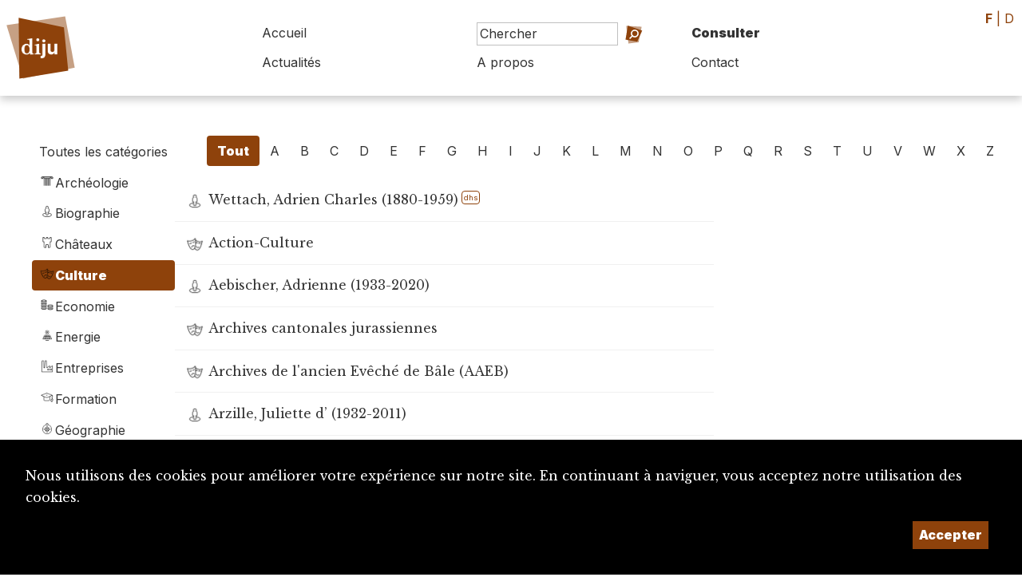

--- FILE ---
content_type: text/html; charset=UTF-8
request_url: https://diju.ch/f/consulter/culture/tout
body_size: 4477
content:

<!DOCTYPE html>
<html lang="fr">
<head>
    <meta charset="UTF-8">
    <meta name="viewport" content="width=device-width, initial-scale=1, maximum-scale=1, user-scalable=no">
    <meta http-equiv="X-UA-Compatible" content="IE=edge">

    <title>Dictionnaire du Jura</title>
    <meta name="description" content="Le Dictionnaire du Jura met en lumière la culture, l’histoire et les personnalités de la région jurassienne.">
    <meta name="keywords" content="dictionnaire Jura DIJU culture histoire biographie Jura bernois Bienne Laufonnais">
    <meta name="theme-color" content="rgb(142, 66, 11)">
    <meta property="fb:app_id" content=""/>
    <meta property="og:type" content="website"/>
    <meta property="og:title" content="Dictionnaire du Jura"/>
    <meta property="og:url"
          content="https://diju.ch/consulter/culture/tout"/>
    <meta property="og:description" content="Le Dictionnaire du Jura met en lumière la culture, l’histoire et les personnalités de la région jurassienne."/>
    <meta property="og:site_name" content=""/>
    <meta property="og:updated_time" content="1762057727"/>

    
        <meta property="og:image" content="https://diju.ch/uploads/1500_1500_diju_logo_couleur_f.jpg">
        <meta property="og:image:width" content="1500" /><meta property="og:image:height" content="499" />
    
    <link rel="apple-touch-icon" sizes="180x180" href="/apple-touch-icon.png">
    <link rel="icon" type="image/png" sizes="32x32" href="/favicon-32x32.png">
    <link rel="icon" type="image/png" sizes="16x16" href="/favicon-16x16.png">
    <link rel="manifest" href="/site.webmanifest">

    <link rel="stylesheet" href="https://maxcdn.bootstrapcdn.com/bootstrap/4.0.0-beta.3/css/bootstrap.min.css">
    <link rel="stylesheet" href="https://ajax.googleapis.com/ajax/libs/jqueryui/1.12.1/themes/base/jquery-ui.css">
    <script src="https://code.jquery.com/jquery-2.2.4.min.js"></script>
    <link rel="stylesheet" type="text/css" href="/js/lightbox/simplelightbox.css"/>

    <link rel="preconnect" href="https://fonts.googleapis.com">
    <link rel="preconnect" href="https://fonts.gstatic.com" crossorigin>
    <link href="https://fonts.googleapis.com/css2?family=Inter:wght@100;400;700;900&family=Libre+Baskerville:ital@0;1&display=swap"
          rel="stylesheet">

    <link rel="stylesheet" href="/css/layout.css?t=1762057727">

    <link rel="stylesheet" href="/css/shapes.css?t=1762057727">

    <link rel="stylesheet" href="/inc/suggestions/suggestions.css?t=1762057727">
    <link rel="stylesheet" href="/css/theme.css">
    <link rel="stylesheet" href="/css/print.css" media="print"/>


</head>
<body id='consulter' class='culture f' data-lang='f'>

<div id="backgrounds-container" class='dont_print'>
    <div class='backgrounds ' style='width:90vw; height:90vw; left: 88vw; top:-12vw'>  <div class='bg outter'><?xml version="1.0" encoding="UTF-8" standalone="no"?>
<!DOCTYPE svg PUBLIC "-//W3C//DTD SVG 1.1//EN" "http://www.w3.org/Graphics/SVG/1.1/DTD/svg11.dtd">
<svg width="100%" height="100%" viewBox="0 0 500 500" version="1.1" xmlns="http://www.w3.org/2000/svg" xmlns:xlink="http://www.w3.org/1999/xlink" xml:space="preserve" xmlns:serif="http://www.serif.com/" style="fill-rule:evenodd;clip-rule:evenodd;stroke-linejoin:round;stroke-miterlimit:2;">
    <path d="M79,63L437,83L368,444.444L132,472.222L79,63Z" style="fill:rgba(235,235,235, 0.2);"/>
    <g id="CERCLES">
    </g>
</svg>
  </div>  <div class='bg inner'><?xml version="1.0" encoding="UTF-8" standalone="no"?>
<!DOCTYPE svg PUBLIC "-//W3C//DTD SVG 1.1//EN" "http://www.w3.org/Graphics/SVG/1.1/DTD/svg11.dtd">
<svg width="100%" height="100%" viewBox="0 0 500 500" version="1.1" xmlns="http://www.w3.org/2000/svg" xmlns:xlink="http://www.w3.org/1999/xlink" xml:space="preserve" xmlns:serif="http://www.serif.com/" style="fill-rule:evenodd;clip-rule:evenodd;stroke-linejoin:round;stroke-miterlimit:2;">
    <path d="M90.968,94.848L388.889,42.15L457.85,388.889L55.556,407.5L90.968,94.848Z" style="fill:rgba(235,235,235, 0.3);"/>
    <g id="CERCLES">
    </g>
</svg>
  </div></div><div class='backgrounds ' style='width:80vw; height:80vw; left: 44vw; top:1vw'>  <div class='bg outter'><?xml version="1.0" encoding="UTF-8" standalone="no"?>
<!DOCTYPE svg PUBLIC "-//W3C//DTD SVG 1.1//EN" "http://www.w3.org/Graphics/SVG/1.1/DTD/svg11.dtd">
<svg width="100%" height="100%" viewBox="0 0 500 500" version="1.1" xmlns="http://www.w3.org/2000/svg" xmlns:xlink="http://www.w3.org/1999/xlink" xml:space="preserve" xmlns:serif="http://www.serif.com/" style="fill-rule:evenodd;clip-rule:evenodd;stroke-linejoin:round;stroke-miterlimit:2;">
    <path d="M110,48L470.116,133L373,436L95,452L110,48Z" style="fill:rgba(235,235,235, 0.2);"/>
    <g id="CERCLES">
    </g>
</svg>
  </div>  <div class='bg inner'><?xml version="1.0" encoding="UTF-8" standalone="no"?>
<!DOCTYPE svg PUBLIC "-//W3C//DTD SVG 1.1//EN" "http://www.w3.org/Graphics/SVG/1.1/DTD/svg11.dtd">
<svg width="100%" height="100%" viewBox="0 0 500 500" version="1.1" xmlns="http://www.w3.org/2000/svg" xmlns:xlink="http://www.w3.org/1999/xlink" xml:space="preserve" xmlns:serif="http://www.serif.com/" style="fill-rule:evenodd;clip-rule:evenodd;stroke-linejoin:round;stroke-miterlimit:2;">
    <path d="M79,63L437,83L368,444.444L132,472.222L79,63Z" style="fill:rgba(235,235,235, 0.3);"/>
    <g id="CERCLES">
    </g>
</svg>
  </div></div></div>


<div id='wrapper'>


    <div id='header'>

        <a class='logo' href='/f/accueil'>
            <div id='logo'>

                <div class="shape fluid"  hover">  <div class="bg outer" ><?xml version="1.0" encoding="UTF-8" standalone="no"?>
<!DOCTYPE svg PUBLIC "-//W3C//DTD SVG 1.1//EN" "http://www.w3.org/Graphics/SVG/1.1/DTD/svg11.dtd">
<svg width="100%" height="100%" viewBox="0 0 500 500" version="1.1" xmlns="http://www.w3.org/2000/svg" xmlns:xlink="http://www.w3.org/1999/xlink" xml:space="preserve" xmlns:serif="http://www.serif.com/" style="fill-rule:evenodd;clip-rule:evenodd;stroke-linejoin:round;stroke-miterlimit:2;">
    <path d="M41,108L408,52L468,374L144,443L41,108Z" style="fill:rgba(142, 66, 11, 0.5);"/>
    <g id="CERCLES">
    </g>
</svg>
  </div>  <div class="bg inner" ><?xml version="1.0" encoding="UTF-8" standalone="no"?>
<!DOCTYPE svg PUBLIC "-//W3C//DTD SVG 1.1//EN" "http://www.w3.org/Graphics/SVG/1.1/DTD/svg11.dtd">
<svg width="100%" height="100%" viewBox="0 0 500 500" version="1.1" xmlns="http://www.w3.org/2000/svg" xmlns:xlink="http://www.w3.org/1999/xlink" xml:space="preserve" xmlns:serif="http://www.serif.com/" style="fill-rule:evenodd;clip-rule:evenodd;stroke-linejoin:round;stroke-miterlimit:2;">
    <path d="M102,40L417,107L447,408L107,464L102,40Z" style="fill:rgba(142, 66, 11, 1);"/>
    <g id="CERCLES">
    </g>
</svg>
  </div>  <div class="content"  style='background-image: url(/img/SITE_Logo.svg); background-size:60%; background-repeat:no-repeat; background-position:center center;' ><h4><h4>  </div></div>
            </div>

            <div id='titre'></div>
        </a>


        <div id='btn-mobile-menu'>
            <div class="shape fluid"  hover">  <div class="bg outer" ><?xml version="1.0" encoding="UTF-8" standalone="no"?>
<!DOCTYPE svg PUBLIC "-//W3C//DTD SVG 1.1//EN" "http://www.w3.org/Graphics/SVG/1.1/DTD/svg11.dtd">
<svg width="100%" height="100%" viewBox="0 0 500 500" version="1.1" xmlns="http://www.w3.org/2000/svg" xmlns:xlink="http://www.w3.org/1999/xlink" xml:space="preserve" xmlns:serif="http://www.serif.com/" style="fill-rule:evenodd;clip-rule:evenodd;stroke-linejoin:round;stroke-miterlimit:2;">
    <path d="M70.878,76L391,40L381,427L119,464L70.878,76Z" style="fill:rgba(180,180,180, 0.5);"/>
    <g id="CERCLES">
    </g>
</svg>
  </div>  <div class="bg inner" ><?xml version="1.0" encoding="UTF-8" standalone="no"?>
<!DOCTYPE svg PUBLIC "-//W3C//DTD SVG 1.1//EN" "http://www.w3.org/Graphics/SVG/1.1/DTD/svg11.dtd">
<svg width="100%" height="100%" viewBox="0 0 500 500" version="1.1" xmlns="http://www.w3.org/2000/svg" xmlns:xlink="http://www.w3.org/1999/xlink" xml:space="preserve" xmlns:serif="http://www.serif.com/" style="fill-rule:evenodd;clip-rule:evenodd;stroke-linejoin:round;stroke-miterlimit:2;">
    <g id="CERCLES">
        <path d="M108,430L26,137L410,53L395,455L108,430Z" style="fill:rgba(180,180,180, 1);"/>
    </g>
</svg>
  </div>  <div class="content"  style='background-image: url(/img/icones/icone-menu-mobile.svg); background-size:60%; background-repeat:no-repeat; background-position:center center;' ><h4><h4>  </div></div>        </div>
        <nav id='nav'>
            <div>
                <div>
                    <a class='nav-item ' href='/f/accueil'>Accueil</a>


                    <form method='post' action='/f/recherche' class='frmChercher nav-item'>
                        <input type='search' placeholder='Chercher' id='search_string'
                               name='search_string' class="search-field" data-target='header'/>
                        <a href='/f/recherche/avance'
                           class='btn-recherche-avancee'>Recherche avancée</a>
                        <button type='submit'><div class='button fluid'><div class='icon'><div class="shape fluid"  hover">  <div class="bg outer" ><?xml version="1.0" encoding="UTF-8" standalone="no"?>
<!DOCTYPE svg PUBLIC "-//W3C//DTD SVG 1.1//EN" "http://www.w3.org/Graphics/SVG/1.1/DTD/svg11.dtd">
<svg width="100%" height="100%" viewBox="0 0 500 500" version="1.1" xmlns="http://www.w3.org/2000/svg" xmlns:xlink="http://www.w3.org/1999/xlink" xml:space="preserve" xmlns:serif="http://www.serif.com/" style="fill-rule:evenodd;clip-rule:evenodd;stroke-linejoin:round;stroke-miterlimit:2;">
    <path d="M79,63L437,83L368,444.444L132,472.222L79,63Z" style="fill:rgba(142, 66, 11, 0.5);"/>
    <g id="CERCLES">
    </g>
</svg>
  </div>  <div class="bg inner" ><?xml version="1.0" encoding="UTF-8" standalone="no"?>
<!DOCTYPE svg PUBLIC "-//W3C//DTD SVG 1.1//EN" "http://www.w3.org/Graphics/SVG/1.1/DTD/svg11.dtd">
<svg width="100%" height="100%" viewBox="0 0 500 500" version="1.1" xmlns="http://www.w3.org/2000/svg" xmlns:xlink="http://www.w3.org/1999/xlink" xml:space="preserve" xmlns:serif="http://www.serif.com/" style="fill-rule:evenodd;clip-rule:evenodd;stroke-linejoin:round;stroke-miterlimit:2;">
    <path d="M111.111,42.15L485.752,166.667L355,445L51,392.85L111.111,42.15Z" style="fill:rgba(142, 66, 11, 1);"/>
    <g id="CERCLES">
    </g>
</svg>
  </div>  <div class="content"  style='background-image: url(/img/icones/icone-loupe.svg); background-size:60%; background-repeat:no-repeat; background-position:center center;' ><h4><h4>  </div></div></div><div class='caption'></div></div></button>
                        <div class="search-suggestions header"></div>

                    </form>


                    <a class='nav-item  active texte_principal '
                       href='/f/consulter'>Consulter</a>
                </div>
                <div>
                    <a class='nav-item '
                       href='/f/actualites'>Actualités</a>
                    <a class='nav-item   '
                       href='/f/a-propos'>A propos</a>
                    <a class='nav-item   >'
                       href='/f/contact'>Contact</a>

                </div>
            </div>

        </nav>
    </div>

    <div id='header-print'>
        <img src='/img/DIJU_Logo_Couleur_F.png'/>
    </div>

    <div id='lang' class='texte_principal'>
                    <a class='active'>F</a> |
            <a href='/d/consulter/culture/tout' class=''>D</a>
            </div>

    <div id='page'>

        
<div id='navbar'>
    <div>
              <ul id='category_filter'>
            <li><a href='/f/consulter/tout/tout' class='btn'  >Toutes les catégories</a>
            </li>
          <li><a  class="btn texte_principal"  href='/f/consulter/archeologie/tout'><img src='/uploads/ui/400_400_picto-archeologie.png' alt="Archéologie" title="Archéologie"/><div>Archéologie</div></a></li><li><a  class="btn texte_principal"  href='/f/consulter/biographie/tout'><img src='/uploads/ui/400_400_picto-biographie.png' alt="Biographie" title="Biographie"/><div>Biographie</div></a></li><li><a  class="btn texte_principal"  href='/f/consulter/chateaux/tout'><img src='/uploads/ui/400_400_picto-chateaux.png' alt="Châteaux" title="Châteaux"/><div>Châteaux</div></a></li><li><a  class='btn fond_principal selected'  href='/f/consulter/culture/tout'><img src='/uploads/ui/400_400_picto-culture.png' alt="Culture" title="Culture"/><div>Culture</div></a></li><li><a  class="btn texte_principal"  href='/f/consulter/economie/tout'><img src='/uploads/ui/400_400_picto-economie.png' alt="Economie" title="Economie"/><div>Economie</div></a></li><li><a  class="btn texte_principal"  href='/f/consulter/energie/tout'><img src='/uploads/ui/400_400_picto-energie.png' alt="Energie" title="Energie"/><div>Energie</div></a></li><li><a  class="btn texte_principal"  href='/f/consulter/entreprises/tout'><img src='/uploads/ui/400_400_picto-entreprises.png' alt="Entreprises" title="Entreprises"/><div>Entreprises</div></a></li><li><a  class="btn texte_principal"  href='/f/consulter/formation/tout'><img src='/uploads/ui/400_400_picto-formation.png' alt="Formation" title="Formation"/><div>Formation</div></a></li><li><a  class="btn texte_principal"  href='/f/consulter/geographie/tout'><img src='/uploads/ui/400_400_picto-geographie.png' alt="Géographie" title="Géographie"/><div>Géographie</div></a></li><li><a  class="btn texte_principal"  href='/f/consulter/histoire/tout'><img src='/uploads/ui/400_400_picto-histoire.png' alt="Histoire" title="Histoire"/><div>Histoire</div></a></li><li><a  class="btn texte_principal"  href='/f/consulter/justice/tout'><img src='/uploads/ui/400_400_picto-justice.png' alt="Justice" title="Justice"/><div>Justice</div></a></li><li><a  class="btn texte_principal"  href='/f/consulter/localite/tout'><img src='/uploads/ui/400_400_picto-localite.png' alt="Localité" title="Localité"/><div>Localité</div></a></li><li><a  class="btn texte_principal"  href='/f/consulter/medias/tout'><img src='/uploads/ui/400_400_picto-medias.png' alt="Médias" title="Médias"/><div>Médias</div></a></li><li><a  class="btn texte_principal"  href='/f/consulter/politique/tout'><img src='/uploads/ui/400_400_picto-politique.png' alt="Politique" title="Politique"/><div>Politique</div></a></li><li><a  class="btn texte_principal"  href='/f/consulter/religion/tout'><img src='/uploads/ui/400_400_picto-religion.png' alt="Religion" title="Religion"/><div>Religion</div></a></li><li><a  class="btn texte_principal"  href='/f/consulter/sante/tout'><img src='/uploads/ui/400_400_picto-sante.png' alt="Santé" title="Santé"/><div>Santé</div></a></li><li><a  class="btn texte_principal"  href='/f/consulter/societe/tout'><img src='/uploads/ui/400_400_picto-societe.png' alt="Société" title="Société"/><div>Société</div></a></li><li><a  class="btn texte_principal"  href='/f/consulter/sport/tout'><img src='/uploads/ui/400_400_picto-sport.png' alt="Sport" title="Sport"/><div>Sport</div></a></li><li><a  class="btn texte_principal"  href='/f/consulter/tourisme/tout'><img src='/uploads/ui/400_400_picto-tourisme.png' alt="Tourisme" title="Tourisme"/><div>Tourisme</div></a></li><li><a  class="btn texte_principal"  href='/f/consulter/transports/tout'><img src='/uploads/ui/400_400_picto-transports.png' alt="Transports" title="Transports"/><div>Transports</div></a></li>        </ul>
            </div>
</div>

<div id='content'>

    <ul id='nav-letters'>
        <li><a href='/f/consulter/culture/tout'  class='btn selected fond_principal' >Tout</a></li>
      <li><a  class="btn texte_principal"  href='/f/consulter/culture/A'>A</a></li><li><a  class="btn texte_principal"  href='/f/consulter/culture/B'>B</a></li><li><a  class="btn texte_principal"  href='/f/consulter/culture/C'>C</a></li><li><a  class="btn texte_principal"  href='/f/consulter/culture/D'>D</a></li><li><a  class="btn texte_principal"  href='/f/consulter/culture/E'>E</a></li><li><a  class="btn texte_principal"  href='/f/consulter/culture/F'>F</a></li><li><a  class="btn texte_principal"  href='/f/consulter/culture/G'>G</a></li><li><a  class="btn texte_principal"  href='/f/consulter/culture/H'>H</a></li><li><a  class="btn texte_principal"  href='/f/consulter/culture/I'>I</a></li><li><a  class="btn texte_principal"  href='/f/consulter/culture/J'>J</a></li><li><a  class="btn texte_principal"  href='/f/consulter/culture/K'>K</a></li><li><a  class="btn texte_principal"  href='/f/consulter/culture/L'>L</a></li><li><a  class="btn texte_principal"  href='/f/consulter/culture/M'>M</a></li><li><a  class="btn texte_principal"  href='/f/consulter/culture/N'>N</a></li><li><a  class="btn texte_principal"  href='/f/consulter/culture/O'>O</a></li><li><a  class="btn texte_principal"  href='/f/consulter/culture/P'>P</a></li><li><a  class="btn texte_principal"  href='/f/consulter/culture/Q'>Q</a></li><li><a  class="btn texte_principal"  href='/f/consulter/culture/R'>R</a></li><li><a  class="btn texte_principal"  href='/f/consulter/culture/S'>S</a></li><li><a  class="btn texte_principal"  href='/f/consulter/culture/T'>T</a></li><li><a  class="btn texte_principal"  href='/f/consulter/culture/U'>U</a></li><li><a  class="btn texte_principal"  href='/f/consulter/culture/V'>V</a></li><li><a  class="btn texte_principal"  href='/f/consulter/culture/W'>W</a></li><li><a  class="btn texte_principal"  href='/f/consulter/culture/X'>X</a></li><li><a  class="btn texte_principal"  href='/f/consulter/culture/Z'>Z</a></li>    </ul>

    <div id='main'>
        <div id='notices-list' data-l="f" data-letter="tout" data-category="culture" data-start='0'>

        </div>
          </div>

</div> <!-- /content -->

<div id='toolbar'>

</div>

    </div> <!-- page -->

    <div id='footer' class='fond_principal'>

        <div>
            <img src='/img/DIJU_Logo_Blanc_F.svg'/>
            <a class='button ' href='mailto:diju@diju.ch' target=><div class='icon'><div class="shape fluid"  hover">  <div class="bg outer" ><?xml version="1.0" encoding="UTF-8" standalone="no"?>
<!DOCTYPE svg PUBLIC "-//W3C//DTD SVG 1.1//EN" "http://www.w3.org/Graphics/SVG/1.1/DTD/svg11.dtd">
<svg width="100%" height="100%" viewBox="0 0 500 500" version="1.1" xmlns="http://www.w3.org/2000/svg" xmlns:xlink="http://www.w3.org/1999/xlink" xml:space="preserve" xmlns:serif="http://www.serif.com/" style="fill-rule:evenodd;clip-rule:evenodd;stroke-linejoin:round;stroke-miterlimit:2;">
    <path d="M90.968,94.848L388.889,42.15L457.85,388.889L55.556,407.5L90.968,94.848Z" style="fill:rgba(0,0,0, 0.5);"/>
    <g id="CERCLES">
    </g>
</svg>
  </div>  <div class="bg inner" ><?xml version="1.0" encoding="UTF-8" standalone="no"?>
<!DOCTYPE svg PUBLIC "-//W3C//DTD SVG 1.1//EN" "http://www.w3.org/Graphics/SVG/1.1/DTD/svg11.dtd">
<svg width="100%" height="100%" viewBox="0 0 500 500" version="1.1" xmlns="http://www.w3.org/2000/svg" xmlns:xlink="http://www.w3.org/1999/xlink" xml:space="preserve" xmlns:serif="http://www.serif.com/" style="fill-rule:evenodd;clip-rule:evenodd;stroke-linejoin:round;stroke-miterlimit:2;">
    <path d="M110,48L470.116,133L373,436L95,452L110,48Z" style="fill:rgba(0,0,0, 1);"/>
    <g id="CERCLES">
    </g>
</svg>
  </div>  <div class="content"  style='background-image: url(/img/icones/icone-courriel.svg); background-size:60%; background-repeat:no-repeat; background-position:center center;' ><h4><h4>  </div></div></div><div class='caption'>diju@diju.ch</div></a>

        </div>

        <div>
            <p><a href='/f/proposition_notice'>Proposer une notice</a></p>
            <p><a href='/f/a-propos/utiliser-et-citer-le-diju'><img id='img-cc' src="/img/cc-by.png"></a></p>

        </div>

        <div>
            <p>Un projet de la</p>
            <a href='https://www.sje.ch' target=_blank'><img src='/img/logo-sje.svg' id='logo-sje'
                                                             alt="Société Jurassienne d'Émulation"/></a>

                    </div>

        <div id='credits'>
            Imaginé et conçu par <a href='https://www.giorgianni-moeschler.ch' target=_blank>Giorgianni & Moeschler</a>
        </div>

    </div> <!-- footer -->

    <div id='footer-print'>
        &copy Dictionnaire du Jura (www.diju.ch) 2025    </div>


    <div id='toolbox'>
        <div class='toolbox-buttons'>

            <div id='btn-close-toolbox' class='toolbox-button close'>
                <div class="shape fluid"  hover">  <div class="bg outer" ><?xml version="1.0" encoding="UTF-8" standalone="no"?>
<!DOCTYPE svg PUBLIC "-//W3C//DTD SVG 1.1//EN" "http://www.w3.org/Graphics/SVG/1.1/DTD/svg11.dtd">
<svg width="100%" height="100%" viewBox="0 0 500 500" version="1.1" xmlns="http://www.w3.org/2000/svg" xmlns:xlink="http://www.w3.org/1999/xlink" xml:space="preserve" xmlns:serif="http://www.serif.com/" style="fill-rule:evenodd;clip-rule:evenodd;stroke-linejoin:round;stroke-miterlimit:2;">
    <path d="M41,108L408,52L468,374L144,443L41,108Z" style="fill:rgba(142, 66, 11, 0.5);"/>
    <g id="CERCLES">
    </g>
</svg>
  </div>  <div class="bg inner" ><?xml version="1.0" encoding="UTF-8" standalone="no"?>
<!DOCTYPE svg PUBLIC "-//W3C//DTD SVG 1.1//EN" "http://www.w3.org/Graphics/SVG/1.1/DTD/svg11.dtd">
<svg width="100%" height="100%" viewBox="0 0 500 500" version="1.1" xmlns="http://www.w3.org/2000/svg" xmlns:xlink="http://www.w3.org/1999/xlink" xml:space="preserve" xmlns:serif="http://www.serif.com/" style="fill-rule:evenodd;clip-rule:evenodd;stroke-linejoin:round;stroke-miterlimit:2;">
    <path d="M115,77L396,48L445,410L151,472.222L115,77Z" style="fill:rgba(142, 66, 11, 1);"/>
    <g id="CERCLES">
    </g>
</svg>
  </div>  <div class="content"  style='background-image: url(/img/icones/icone-croix.svg); background-size:60%; background-repeat:no-repeat; background-position:center center;' ><h4><h4>  </div></div>
            </div>

            <div id='btn-top' class='toolbox-button'>
                <div class="shape fluid"  hover">  <div class="bg outer" ><?xml version="1.0" encoding="UTF-8" standalone="no"?>
<!DOCTYPE svg PUBLIC "-//W3C//DTD SVG 1.1//EN" "http://www.w3.org/Graphics/SVG/1.1/DTD/svg11.dtd">
<svg width="100%" height="100%" viewBox="0 0 500 500" version="1.1" xmlns="http://www.w3.org/2000/svg" xmlns:xlink="http://www.w3.org/1999/xlink" xml:space="preserve" xmlns:serif="http://www.serif.com/" style="fill-rule:evenodd;clip-rule:evenodd;stroke-linejoin:round;stroke-miterlimit:2;">
    <path d="M110,48L470.116,133L373,436L95,452L110,48Z" style="fill:rgba(142, 66, 11, 0.5);"/>
    <g id="CERCLES">
    </g>
</svg>
  </div>  <div class="bg inner" ><?xml version="1.0" encoding="UTF-8" standalone="no"?>
<!DOCTYPE svg PUBLIC "-//W3C//DTD SVG 1.1//EN" "http://www.w3.org/Graphics/SVG/1.1/DTD/svg11.dtd">
<svg width="100%" height="100%" viewBox="0 0 500 500" version="1.1" xmlns="http://www.w3.org/2000/svg" xmlns:xlink="http://www.w3.org/1999/xlink" xml:space="preserve" xmlns:serif="http://www.serif.com/" style="fill-rule:evenodd;clip-rule:evenodd;stroke-linejoin:round;stroke-miterlimit:2;">
    <path d="M102,40L417,107L447,408L107,464L102,40Z" style="fill:rgba(142, 66, 11, 1);"/>
    <g id="CERCLES">
    </g>
</svg>
  </div>  <div class="content"  style='background-image: url(/img/icones/icone-haut-de-page.svg); background-size:60%; background-repeat:no-repeat; background-position:center center;' ><h4><h4>  </div></div>            </div>

            
            
            
            

        </div>
        <div class='toolbox-content'>
            <div class='history-content'>

                            </div>

            <div class='share-content'>

                
                <h5>Partager la notice:</h5>
                <div class='gutter'>
                    <a class='share-button fond_principal'
                       href='mailto:?subject=Dictionnaire du Jura: partage de la notice&body=https://www.diju.ch/f/consulter/culture/tout'>Courriel                    </a>
                    <a class='share-button fond_principal'
                       href='https://www.facebook.com/sharer/sharer.php?u=https://www.diju.ch/f/consulter/culture/tout'
                       target='_blank'>Facebook</a>

                    <a class='share-button fond_principal'
                       href='https://www.linkedin.com/sharing/share-offsite/?url=https://www.diju.ch/f/consulter/culture/tout'
                       target='_blank'>LinkedIn</a>

                                    </div>
            </div> <!-- /share-content -->


        </div>
    </div>

</div> <!-- wrapper -->

    <style>
        #_rgpd_banner {
            position: fixed;
            bottom: 0;
            left: 0;
            width: 100vw;
            background: #000000;
            color: #ffffff;
            padding: 2em;
            justify-content: space-between;
        }

        ._rgpd_btn {
            border: 0;
            color: #ffffff;
            font-weight: 900;
            background:  rgb(142, 66, 11);
            font-size: 16px;
            display: inline-block;
            padding: .5em;
            margin: 0 10px;
            cursor: pointer;
        }

        ._rgpd_btn:hover {
          color:white;
            text-decoration: none;
        }

        #_rgpd_action {
            display: flex;
            width: 100%;
            justify-content: flex-end;
        }
    </style>
    <form method='post'>
        <input type='hidden' name='_rgpd' value='1'/>
        <div id="_rgpd_banner">
            <p>Nous utilisons des cookies pour améliorer votre expérience sur notre site. En continuant à naviguer, vous acceptez notre utilisation des cookies.</p>
            <div id='_rgpd_action'>

                
                <button type='submit' id="_rgpd_btn-accepte-cookies"
                        class='_rgpd_btn'>Accepter</button>
            </div>
        </div>
    </form>
    

<script src="https://maxcdn.bootstrapcdn.com/bootstrap/4.0.0-beta.3/js/bootstrap.min.js"></script>
<script src="https://code.jquery.com/ui/1.12.1/jquery-ui.min.js"></script>
<script src="/js/lightbox/simple-lightbox.js"></script>
<script src='/inc/suggestions/suggestions.js?v=1.04'></script>
<script src="/js/jquery.metagrid-client.min.js"></script>
<script type="text/javascript" src="/js/ui.js?v=1.04"></script>


</body>
</html>

--- FILE ---
content_type: text/html; charset=UTF-8
request_url: https://diju.ch/pages/consulter_ajax.php?action=scroll&l=f&letter=tout&category=culture&start=0
body_size: 1980
content:
<a class='suggestions-item' href='http://www.hls-dhs-dss.ch/fr/articles/009482'  target = "_blank" ><div class='category'><img src='/uploads/ui/400_400_picto-biographie.png' alt="Biographie" title="Biographie"/></div><div class='caption'> Wettach, Adrien Charles (1880-1959)<sup class='pastille texte_principal bordure_principal'>dhs</sup></div></a><a class='suggestions-item' href='/f/notices/detail/7562-action-culture' ><div class='category'><img src='/uploads/ui/400_400_picto-culture.png' alt="Culture" title="Culture"/></div><div class='caption'>Action-Culture</div></a><a class='suggestions-item' href='/f/notices/detail/5807-aebischer-adrienne-1933-2020' ><div class='category'><img src='/uploads/ui/400_400_picto-biographie.png' alt="Biographie" title="Biographie"/></div><div class='caption'>Aebischer, Adrienne (1933-2020)</div></a><a class='suggestions-item' href='/f/notices/detail/3156-archives-cantonales-jurassiennes' ><div class='category'><img src='/uploads/ui/400_400_picto-culture.png' alt="Culture" title="Culture"/></div><div class='caption'>Archives cantonales jurassiennes</div></a><a class='suggestions-item' href='/f/notices/detail/3155-archives-de-lancien-eveche-de-bale-aaeb' ><div class='category'><img src='/uploads/ui/400_400_picto-culture.png' alt="Culture" title="Culture"/></div><div class='caption'>Archives de l'ancien Evêché de Bâle (AAEB)</div></a><a class='suggestions-item' href='/f/notices/detail/3139-arzille-juliette-d-1932-2011' ><div class='category'><img src='/uploads/ui/400_400_picto-biographie.png' alt="Biographie" title="Biographie"/></div><div class='caption'>Arzille, Juliette d’ (1932-2011)</div></a><a class='suggestions-item' href='/f/notices/detail/3152-association-des-ecrivains-neuchatelois-et-jurassiens-aenj' ><div class='category'><img src='/uploads/ui/400_400_picto-culture.png' alt="Culture" title="Culture"/></div><div class='caption'>Association des Ecrivains Neuchâtelois et Jurassiens (AENJ)</div></a><a class='suggestions-item' href='/f/notices/detail/1003988-glaucal' ><div class='category'><img src='/uploads/ui/400_400_picto-culture.png' alt="Culture" title="Culture"/></div><div class='caption'>Association Glaucal</div></a><a class='suggestions-item' href='/f/notices/detail/1000119-association-jurassienne-danimation-culturelle-ajac' ><div class='category'><img src='/uploads/ui/400_400_picto-culture.png' alt="Culture" title="Culture"/></div><div class='caption'>Association jurassienne d’animation culturelle (AJAC)</div></a><a class='suggestions-item' href='/f/notices/detail/4019-association-pour-la-sauvegarde-du-patrimoine-rural-jurassien-aspruj' ><div class='category'><img src='/uploads/ui/400_400_picto-culture.png' alt="Culture" title="Culture"/></div><div class='caption'>Association pour la Sauvegarde du Patrimoine Rural Jurassien (ASPRUJ)</div></a><a class='suggestions-item' href='/f/notices/detail/1003992-atelier-de-gravure-moutier' ><div class='category'><img src='/uploads/ui/400_400_picto-culture.png' alt="Culture" title="Culture"/></div><div class='caption'>Atelier de gravure Moutier</div></a><a class='suggestions-item' href='/f/notices/detail/6480-bellelay-fondation' ><div class='category'><img src='/uploads/ui/400_400_picto-culture.png' alt="Culture" title="Culture"/></div><div class='caption'>Bellelay, Fondation</div></a><a class='suggestions-item' href='/f/notices/detail/6481-bellelay-promotion-bellelay-sa' ><div class='category'><img src='/uploads/ui/400_400_picto-culture.png' alt="Culture" title="Culture"/></div><div class='caption'>Bellelay, Promotion Bellelay SA</div></a><a class='suggestions-item' href='/f/notices/detail/1003949-beuchat-alexandre-1988' ><div class='category'><img src='/uploads/ui/400_400_picto-biographie.png' alt="Biographie" title="Biographie"/></div><div class='caption'>Beuchat, Alexandre (1988-)</div></a><a class='suggestions-item' href='/f/notices/detail/5675-bienne-prix-de-la-ville-laureats' ><div class='category'><img src='/uploads/ui/400_400_picto-culture.png' alt="Culture" title="Culture"/></div><div class='caption'>Bienne, Prix de la Ville (lauréats)</div></a><a class='suggestions-item' href='/f/notices/detail/1004025-brandt-ida-1904-1984' ><div class='category'><img src='/uploads/ui/400_400_picto-biographie.png' alt="Biographie" title="Biographie"/></div><div class='caption'>Brandt, Ida (1904-1984)</div></a><a class='suggestions-item' href='/f/notices/detail/5924-brawand-mercedes-1953' ><div class='category'><img src='/uploads/ui/400_400_picto-biographie.png' alt="Biographie" title="Biographie"/></div><div class='caption'>Brawand, Mercédès (1953-)</div></a><a class='suggestions-item' href='/f/notices/detail/4741-burkhardt-catherine-1948' ><div class='category'><img src='/uploads/ui/400_400_picto-biographie.png' alt="Biographie" title="Biographie"/></div><div class='caption'>Burkhardt, Catherine (1948-2024)</div></a><a class='suggestions-item' href='/f/notices/detail/3153-cafe-du-soleil' ><div class='category'><img src='/uploads/ui/400_400_picto-culture.png' alt="Culture" title="Culture"/></div><div class='caption'>Café du Soleil</div></a><a class='suggestions-item' href='/f/notices/detail/7420-calliope-ensemble-vocal-feminin' ><div class='category'><img src='/uploads/ui/400_400_picto-culture.png' alt="Culture" title="Culture"/></div><div class='caption'>Calliope (ensemble vocal féminin)</div></a><a class='suggestions-item' href='/f/notices/detail/3183-canevas-editeur-1989-1998' ><div class='category'><img src='/uploads/ui/400_400_picto-culture.png' alt="Culture" title="Culture"/></div><div class='caption'>Canevas Editeur (1989-1998)</div></a><a class='suggestions-item' href='/f/notices/detail/1003673-carrousel' ><div class='category'><img src='/uploads/ui/400_400_picto-culture.png' alt="Culture" title="Culture"/></div><div class='caption'>CARROUSEL</div></a><a class='suggestions-item' href='/f/notices/detail/3154-centre-detudes-et-de-recherches-cer' ><div class='category'><img src='/uploads/ui/400_400_picto-culture.png' alt="Culture" title="Culture"/></div><div class='caption'>Centre d'Etudes et de Recherches (CER)</div></a><a class='suggestions-item' href='/f/notices/detail/7800-centre-jurassien-darchives-et-de-recherches-economiques-cejare' ><div class='category'><img src='/uploads/ui/400_400_picto-culture.png' alt="Culture" title="Culture"/></div><div class='caption'>Centre jurassien d’archives et de recherches économiques (CEJARE)</div></a><a class='suggestions-item' href='/f/notices/detail/6511-centre-muller-bienne' ><div class='category'><img src='/uploads/ui/400_400_picto-culture.png' alt="Culture" title="Culture"/></div><div class='caption'>Centre Müller, Bienne</div></a><a class='suggestions-item' href='/f/notices/detail/6477-centre-nature-les-cerlatez' ><div class='category'><img src='/uploads/ui/400_400_picto-culture.png' alt="Culture" title="Culture"/></div><div class='caption'>Centre nature Les Cerlatez</div></a><a class='suggestions-item' href='/f/notices/detail/6510-centre-pasquart-bienne' ><div class='category'><img src='/uploads/ui/400_400_picto-culture.png' alt="Culture" title="Culture"/></div><div class='caption'>Centre Pasquart, Bienne</div></a><a class='suggestions-item' href='/f/notices/detail/1003957-centre-suisse-detudes-sur-le-quebec-et-la-francophonie-ceqf' ><div class='category'><img src='/uploads/ui/400_400_picto-culture.png' alt="Culture" title="Culture"/></div><div class='caption'>Centre suisse d’études sur le Québec et la Francophonie (CEQF)</div></a><a class='suggestions-item' href='/f/notices/detail/4649-cercle-darcheologie' ><div class='category'><img src='/uploads/ui/400_400_picto-culture.png' alt="Culture" title="Culture"/></div><div class='caption'>Cercle d'archéologie</div></a><a class='suggestions-item' href='/f/notices/detail/4654-cercle-de-mathematiques-et-de-physique' ><div class='category'><img src='/uploads/ui/400_400_picto-culture.png' alt="Culture" title="Culture"/></div><div class='caption'>Cercle de mathématiques et de physique</div></a><a class='suggestions-item' href='/f/notices/detail/4651-cercle-de-patois' ><div class='category'><img src='/uploads/ui/400_400_picto-culture.png' alt="Culture" title="Culture"/></div><div class='caption'>Cercle de patois</div></a><a class='suggestions-item' href='/f/notices/detail/4650-cercle-detudes-historiques' ><div class='category'><img src='/uploads/ui/400_400_picto-culture.png' alt="Culture" title="Culture"/></div><div class='caption'>Cercle d’études historiques</div></a><a class='suggestions-item' href='/f/notices/detail/4652-cercle-litteraire' ><div class='category'><img src='/uploads/ui/400_400_picto-culture.png' alt="Culture" title="Culture"/></div><div class='caption'>Cercle littéraire, artistique et philosophique</div></a><a class='suggestions-item' href='/f/notices/detail/4653-cercle-detudes-scientifiques' ><div class='category'><img src='/uploads/ui/400_400_picto-culture.png' alt="Culture" title="Culture"/></div><div class='caption'>Cercle scientifique</div></a><a class='suggestions-item' href='/f/notices/detail/1004020-chappuis-marc-1931-2019' ><div class='category'><img src='/uploads/ui/400_400_picto-biographie.png' alt="Biographie" title="Biographie"/></div><div class='caption'>Chappuis, Marc (1931-2019)</div></a><a class='suggestions-item' href='/f/notices/detail/3785-chapuis-bernard-1936' ><div class='category'><img src='/uploads/ui/400_400_picto-biographie.png' alt="Biographie" title="Biographie"/></div><div class='caption'>Chapuis, Bernard (1936-)</div></a><a class='suggestions-item' href='/f/notices/detail/853-chatelain-sylviane-1950' ><div class='category'><img src='/uploads/ui/400_400_picto-biographie.png' alt="Biographie" title="Biographie"/></div><div class='caption'>Chatelain, Sylviane (1950-)</div></a><a class='suggestions-item' href='/f/notices/detail/7523-cinema-jura-bernois' ><div class='category'><img src='/uploads/ui/400_400_picto-culture.png' alt="Culture" title="Culture"/></div><div class='caption'>Cinéma (Jura bernois)</div></a><a class='suggestions-item' href='/f/notices/detail/7527-cinema-du-musee-la-neuveville-1923' ><div class='category'><img src='/uploads/ui/400_400_picto-culture.png' alt="Culture" title="Culture"/></div><div class='caption'>Cinéma du Musée, La Neuveville (1923)</div></a><a class='suggestions-item' href='/f/notices/detail/7526-cinema-lux-saint-imier-1918' ><div class='category'><img src='/uploads/ui/400_400_picto-culture.png' alt="Culture" title="Culture"/></div><div class='caption'>Cinéma Lux, Saint-Imier (1918)</div></a><a class='suggestions-item' href='/f/notices/detail/7529-cinema-palace-sonore-bevilard-1927' ><div class='category'><img src='/uploads/ui/400_400_picto-culture.png' alt="Culture" title="Culture"/></div><div class='caption'>Cinéma Palace Sonore, Bévilard (1927)</div></a><a class='suggestions-item' href='/f/notices/detail/7524-cinema-theatre-tramelan-1915' ><div class='category'><img src='/uploads/ui/400_400_picto-culture.png' alt="Culture" title="Culture"/></div><div class='caption'>Cinéma-Théâtre, Tramelan (1915)</div></a><a class='suggestions-item' href='/f/notices/detail/7528-cinemas-moutier' ><div class='category'><img src='/uploads/ui/400_400_picto-culture.png' alt="Culture" title="Culture"/></div><div class='caption'>Cinémas, Moutier</div></a><a class='suggestions-item' href='/f/notices/detail/7277-club-jurassien-des-arts' ><div class='category'><img src='/uploads/ui/400_400_picto-culture.png' alt="Culture" title="Culture"/></div><div class='caption'>Club jurassien des arts</div></a><a class='suggestions-item' href='/f/notices/detail/1759-comment-bernard-1960' ><div class='category'><img src='/uploads/ui/400_400_picto-biographie.png' alt="Biographie" title="Biographie"/></div><div class='caption'>Comment, Bernard (1960-)</div></a><a class='suggestions-item' href='/f/notices/detail/6427-commission-culturelle-interjurassienne-ccij' ><div class='category'><img src='/uploads/ui/400_400_picto-culture.png' alt="Culture" title="Culture"/></div><div class='caption'>Commission culturelle interjurassienne (CCIJ)</div></a><a class='suggestions-item' href='/f/notices/detail/6993-commission-de-litterature-de-langue-francaise-du-canton-de-berne-laureats-prix' ><div class='category'><img src='/uploads/ui/400_400_picto-culture.png' alt="Culture" title="Culture"/></div><div class='caption'>Commission de littérature de langue française du canton de Berne (Lauréats, prix)</div></a><a class='suggestions-item' href='/f/notices/detail/8226-commission-intercantonale-de-litterature-cili' ><div class='category'><img src='/uploads/ui/400_400_picto-culture.png' alt="Culture" title="Culture"/></div><div class='caption'>Commission intercantonale de littérature (CiLi)</div></a><a class='suggestions-item' href='/f/notices/detail/1000031-commission-pour-lencouragement-des-lettres-jurassiennes' ><div class='category'><img src='/uploads/ui/400_400_picto-culture.png' alt="Culture" title="Culture"/></div><div class='caption'>Commission pour l’encouragement des lettres jurassiennes</div></a><a class='suggestions-item' href='/f/notices/detail/3189-communication-jurassienne-et-europeenne-editions' ><div class='category'><img src='/uploads/ui/400_400_picto-culture.png' alt="Culture" title="Culture"/></div><div class='caption'>Communication jurassienne et européenne (éditions)</div></a>

--- FILE ---
content_type: text/css
request_url: https://diju.ch/css/layout.css?t=1762057727
body_size: 6362
content:
/* TEMPORAIRE */
body div {
    color: #333
}

body {
    font-family: 'Libre Baskerville', serif;
    line-height: 1.7rem;
}

strong {
    font-weight: 700;
}

h1, h2, h3, input, label {
    font-family: 'Inter', sans-serif;
    font-weight: 900;
    line-height: 1.2em;
}

h4, h5, h6 {
    font-family: 'Libre Baskerville', serif;
}


input, label, button {
    font-family: 'Inter', sans-serif;
    font-weight: 400;
    line-height: 1.2em;
    font-size: 16px;
}

#main h3 {
    font-size: 250%;
    margin: 1em 0 .5em;
    font-family: 'Libre Baskerville', serif;
    font-weight: 900;
}

#main h4, #content h4 {
    margin-top: 2em;
    font-size: 120%;
}

#main body {
    display: block;
}

#main p {
    margin-bottom: 0em;
}

@media screen and (min-device-width: 320px) and (max-width: 768px) {

    body, html {
        max-width: 100vw;
        overflow-x: hidden;
    }

}


/* GENERAL
************************************************************************************************************************/
body, html {
    min-height: 100%;
    position: relative;
}

/* EN-TETE
************************************************************************************************************************/
#header {
    height: 120px;
    display: flex;
    justify-content: space-between;
    box-shadow: 0 5px 10px rgba(0, 0, 0, .2);
    background: white;
    backdrop-filter: blur(20px);
}

#header .logo {
    display: flex;
}

#header #logo {
    display: block;
    width: 100px;
    height: 100px;
    margin: 10px 0 10px;
}

#header #titre {
    background: url(/img/SITE_Titre_F.svg) no-repeat;
    background-size: contain;
    background-position: left center;
    width: 220px;
    aspect-ratio: 3/1;
    align-self: center;
    z-index: 10001;
}

body.d #header #titre {
    background: url(/img/SITE_Titre_D.svg) no-repeat;
}

#header nav {
    width: auto;
    align-self: center;
}

#lang {
    position: absolute;
    top: 10px;
    right: 10px;
    font-family: Inter;
}

#lang a.active {
    font-weight: bold;
}

#header-print {
    display: none;
}

@media screen and (min-device-width: 320px) and (max-width: 768px) {

    #header {
        height: 80px;
    }

    #header #logo {
        width: 60px;
        height: 60px;
    }


    #header #logo {
        top: 20px;
        left: 10px;
        z-index: 10001;
    }

    #lang {
        display: none;
    }

    .nav-on #lang {
        display: block;
        position: absolute;
        top: 70vh;
        width: 100vw;
        text-align: center;
        z-index: 10001;
        margin: 0;
        padding: 0;
        right: 0;
    }

}


/* NAVIGATION
************************************************************************************************************************/

nav {
    font-family: "inter";

    display: flex;
    flex-direction: column;
    justify-content: center;
    /*padding-right: 10vw;*/
}

nav > div {
    display: flex;
    flex-direction: column;;
    width: 70vw;
    margin-right: 5vw;
}

nav > div > div {
    display: flex;
    justify-content: flex-start;
}

nav .nav-item {
    /*display: block;*/
    /*width: 26vw;*/
    color: #333;
    flex: 0 1 30%;
    padding: .25em .5em;
}

nav a.nav-item:hover {
    color: black;
    text-decoration: none;
}

nav a.active {
    font-weight: 900;
}

nav form {
    flex: 0 0 16%;
    padding: .25em 0;
    display: flex;
}

nav input[type='search'] {
    font-family: "inter";
    font-size: 100%;
    border: 1px solid transparent;
    width: 70%;
    transition: .5s ease-in-out border;
    padding: 0;
    margin: 0;

}

.frmChercher {
    padding: 0;
    /*padding-left: .9em;*/
}

.frmChercher button {
    background: 0;
    border: 0
}

.frmChercher .button {
    transition: .5s ease-in-out opacity;
    width: 1.5em;
    max-height: 1.5em;
    display: block;
    margin: 0;
    padding: 0;
}

nav .frmChercher .button {
    opacity: 1;
}

.frmChercher .button .icon {
    width: 1.5em;
    height: 1.5em;
}


nav form input[type='search'] {
    border: 1px solid silver;
    padding: .2em;
}

nav form:hover .button {
    opacity: 1;
}

nav input::placeholder {
    color: #333;
}

#btn-mobile-menu {
    display: none;
}


@media screen and (min-device-width: 320px) and (max-width: 768px) {


    #btn-mobile-menu {
        position: absolute;
        font-size: 4vw;
        margin: 0;
        width: 60px;
        height: 60px;
        top: 10px;
        right: 10px;
        z-index: 99900000000;
        display: block;
        /*background-color: #B4252D;*/
    }


    .nav-on {
        overflow: hidden;
    }

    #header nav {
        position: fixed;
        top: 0;
        left: 0;
        width: 100vw;
        height: 100vh;
        display: none;
        flex-direction: column;
        justify-content: flex-start;
        padding-top: 10vh;

    }

    #header nav > div {
        display: block;
        margin: 0;
        padding: 10vh;
        width: 100%;
    }

    #header nav > div > div {
        display: flex;
        flex-direction: column;
    }

    #header nav a {
        font-size: 20px;
        text-align: center;
        padding: .5em 0;
        text-align: center;
        width: 100%;
        display: block;
        color: black;

    }

    nav form {
        text-align: center;
    }

    nav .frmChercher input {
        border: 0;
        /*background-color: rgba(255, 255, 255, .4);*/
        color: white;
        padding: .2em;

    }

    nav .frmChercher button {
        /*opacity:          1;*/
        /*width:            40px;*/
        /*height:           40px;*/
        /*background-image: url(../img/icones/icone-loupe.svg);*/
        /*background-size:  cover;*/
    }

    nav button {
        opacity: 1;
    }

    nav input[type='search'] {
        width: 100%;
        margin-left: 25%;
        text-align: center;
        background: transparent;
        font-size: 20px;
        margin: 0;
        color: black
    }

    nav button {
        display: none;
    }

    #header nav a.active {
        background: transparent;
        font-weight: 900;
    }

    #accueil #header nav a {
        color: black;
    }

    .nav-on #header {
        z-index: 100;
        height: 100vh;
    }

    .nav-on #header nav {
        display: flex;
        background-color:        white;
        backdrop-filter: blur(100px);
        -webkit-backdrop-filter: blur(100px);
        z-index: 100000000;
        background-repeat: no-repeat;
        background-position: center center;
        background-size: contain;
        position: fixed;
    }

}

/* SOUS-NAVIGATION
************************************************************************************************************************/
#navbar {

}

#navbar ul {
    /*margin-top: 5em;*/
    list-style: none;
    font-family: Inter;
    text-align: center;
    font-size: 90%;
}

#navbar ul li a {
    padding: 0em 1em 2em 0;
    color: #333;
    display: block;
}

#navbar ul li.active {
    font-weight: 900;
}

#navbar ul li a:hover {
    text-decoration: none;
}

#navbar #btn-open {
    display: none;
}

@media screen and (min-device-width: 320px) and (max-width: 768px) {

    #navbar {
        display: flex;
        margin: 0 auto 8vh;
    }

    #a-propos #navbar {
        margin-bottom: 10vh;
    }

    #navbar.minimize-mobile {
        margin: 0;
        height: 0;
        background: transparent;
    }

    #navbar.minimize-mobile ul {
        position: inherit;
        background: transparent;
    }

    #navbar > div {
        flex: 1 1 calc(100% - 50px);
    }

    .detail #navbar {
        margin-bottom: 0;
    }

    #navbar ul {

        width: 90vw;
        margin: 0;
        padding: 0;
        position: absolute;
        left: 5vw;
        z-index: 10;
    }

    #navbar ul li {
        display: flex;
        flex-direction: column;
        justify-content: center;
    }

    #navbar ul li a {
        padding: .7em;
        color: white;
        transition: .5s all ease;
        display: none;
    }

    #navbar ul li.active a {
        display: block;
    }

    #navbar.open ul li a {
        display: block;
    }

    #navbar.open ul {
        box-shadow: 0 10px 20px rgba(0, 0, 0, .5);
    }

    #navbar #btn-open {
        flex: 0 0 40px;
        display: block;
        width: 40px;
        height: 40px;
        /*margin: 0 .5em;*/
        margin-top: .3em;
        z-index: 20;
        position: absolute;
        right: 0;
        color: #999;
        font-family: Inter;
        font-weight: 900;
        font-size: 1.5em;
    }

    #navbar #btn-open:after {
        content: "+";
    }

    #navbar.open #btn-open:after {
        content: "-";
    }

}

/* ACCUEIL
************************************************************************************************************************/
#slogan {
    margin: 0em auto 1em;
    font-size: 160%;
    text-align: center;
    width: 60vw;
}

#slogan h2 {
    font-weight: 900;
    font-size: 3vw;
}

#splash {
    width: 100%;
    /*min-height: 30vh;*/
    display: block;
    margin: 1vh 0 0;;
}

#splash .logo {
    padding: 15%;
}

#cols {
    display: flex;
    justify-content: center;
    align-content: flex-start;
}

#cols.two-items {
    flex-wrap: wrap;
}

#cols.two-items .col {
    flex: 0 0 45%;
}

.col {
    /*align-self: center;*/
    padding: 2em;
}

.col .button {
    margin-top: 1em;
    float: right
}


#accueil .col h4.titre, #detail h4.titre {
    font-family: Inter, sans-serif;
    color: #999;
    margin: 1em 0 1em 0;
    font-weight: normal;
    font-size: 100%;
    text-align: left;
    padding-bottom: .5em;
    border-bottom: 1px dotted silver;
}

#accueil .col h4.titre:first-child, #detail h4.titre:first-child {
    margin-top: 0;
}

#detail h4.titre {
    padding-top: 2em;
}

.more {
    font-family: Inter, sans;
    border-radius: 4px;
    color: white;
    font-size: 90%;
}

.more .icone {
    display: inline-block;
    width: 1em;
    height: 1em;
    background: url(/img/icones/icone-fleche.svg);
    background-position: center;
    background-repeat: no-repeat;
    transform: rotate(180deg);
}

.more:hover {
    color: white;
}

@media screen and (min-device-width: 320px) and (max-width: 768px) {

    #slogan h2 {
        font-size: 5vw;
    }

    #cols {
        display: block;
    }

    .col {
        padding: 2em 0;
    }

    .col .button-bar {
        margin-bottom: 15vh;
    }

}


/* CONTENU
************************************************************************************************************************/
#page {
    margin: 7vh 0 0 0;
    width: 100%;
    min-height: 70vh;
    display: flex;
    justify-content: space-between;
    align-items: flex-start;

}


#navbar {
    flex: 0 0 16%;
}

#toolbar {
    flex: 0 0 8%
}

#content {
    flex: 0 0 74%;
    flex-wrap: wrap;
    display: flex;
    justify-content: space-between;
}

#accueil #content {
    margin: 0 auto;
    flex: 0 0 90%;
}


#content #title {
    flex: 0 0 62%;
    padding-bottom: 1em;
    flex-break: after;
}


#content #title h3 {
    font-size: 250%;
}

#content #title h4 {
    font-size: 130%;
}

#content #title h5 {
    font-size: 110%;
    font-style: italic;
}

#content #main {
    flex: 0 1 68%;
    margin-bottom: 2em;
    padding-right: 2em;
}

#content #main br {
    /*line-height:3em;vertical-align:top*/
}

#content #main img {
    max-width: 100%;
}

#content #detail {
    font-family: Inter;
    font-size: 80%;
    flex: 0 0 30%;
    line-height: 1em;
}

#content #detail .detail-item {
    /*border-top: 1px dotted silver;*/
    padding: .5em 0;
    display: flex;
    line-height: 1.2em;
}

#content #detail p {
    line-height: 1.3em;
}

#content #detail .detail-item:last-child {
    /*border-bottom: 1px dotted silver;*/
}

#content #detail .detail-item img {
    width: 24px;
    margin: 0 1em 0 0;
}

#content #detail .detail-item div {
    align-self: center;
}

#content #visuel {
    flex: 0 0 100%;
    padding-bottom: 1em;
    margin-bottom: 5vh;
}

#content #visuel .credit {
    font-size: 80%;
    font-style: italic;
    text-align: right;
}

.body #visuel {
    display: none;
}

#content #visuel img {
    max-width: 100%;
}

#content #visuel .legende {
    font-size: 80%;
    font-style: italic;
    text-align: right;
}

/* MOBILE */
@media screen
and (min-device-width: 320px)
and (max-width: 768px) {

    #page {
        flex-direction: column;
        justify-content: flex-start;
    }

    #navbar {
        height: 2em;
        width: 100%;
    }

    #recherche #navbar {
        display: none;
    }

    #content {
        width: 92vw;
        margin: 2vh 4vw;
        flex-direction: column;
    }

    #content #main {
        margin-top: 0;
    }

    #content #main, #content #detail {
        width: 100%;
        margin-bottom: 5vh;
    }

    #content #visuel {
        margin-bottom: 0;
    }

    .body #visuel {
        display: block;
    }

}

/* RECHERCHE
***************************************************************************************************************/
.label {
    font-family: "Inter", sans;
    padding: 1em 0 .5em;
    color: #999
}

#innernav, #toc {
    font-family: "Inter", sans;
    font-size: 80%;
    position: fixed;
    padding-top: 10vh;
    left: 20px;
    text-align: center;
    width: 14vw;
    word-wrap: anywhere;
}

#toc {
    position: sticky;
    float: left;
    margin-left: -20vw;
    top: 0vh;
    padding-top: 0;
}

#innernav a, #toc a {
    color: #999;
}

#toc a {
    display: block;
    margin: 2px 0;
    padding: 2px 0;
    border-bottom: 1px #e1e1e1 dotted
}

#search-form {
    width: 100%;
    margin-bottom: 2em;
}

.background-shape {
    position: absolute;
    width: 50vw;
    height: 3.9em;
    z-index: -20;
    margin-top: -.8em;
}


.background-shape.big {
    position: absolute;
    width: 49vw;
    height: 4em;
    z-index: -30;
    margin-top: -1em;
}

#search-form .frm {
    padding: 1.5em 1em 1em;
    display: flex;
    justify-content: center;
}

#search-form button {
    background: none;
}

#search-form .button {
    justify-self: flex-start;
    background: none;
    width: 1em;
    margin: -1em 0 0 0;
    padding: 0;
}

#search-input {
    padding: 0;
    margin-bottom: 0;
}


.btn-recherche-avancee {
    text-align: right;
    font-family: Inter, sans-serif;
    width: 60vw;
    font-size: 90%;
}

#header .frmChercher .btn-recherche-avancee {
    position: absolute;
    text-align: right;
    font-size: 60%;
    width: 9%;
    margin: 3em 0 0 8%;
    padding-right: 1em;
    opacity: 0;
    color: black
}

#header .frmChercher:hover a.btn-recherche-avancee {
    opacity: 1;
}

@media screen and (min-device-width: 320px) and (max-width: 768px) {
    .frm .background-shape big, .frm .background-shape {
        width: 90vw;
    }

    #search-input input {
        width: 65vw;
    }

    #header .frmChercher .btn-recherche-avancee {
        display: none;
    }

    #innernav, #toc {
        position: inherit;
        width: 100%;
        text-align: left;
        margin: 0 0 2em 0;
        padding: 0;
        border-top: 1px dotted silver;
        border-bottom: 1px dotted silver;

    }
}

/* NOTICES
***************************************************************************************************************/
#category_filter, #nav-letters {


}

#navbar #category_filter li a, #navbar #category_filter li > div {
    display: flex;
    padding: .4em .5em;
}


#navbar #category_filter li a.selected div, #navbar #category_filter li a.selected {
    font-weight: 900;
    color: white
}

#navbar #category_filter li div {
    align-self: center;
}

#category_filter li img {
    width: 20px;
    height: 20px;
    aspect-ratio: 1;
}

#nav-letters {
    width: 100%;
    list-style: none;
    display: flex;
    justify-content: flex-start;
    font-family: "Inter", sans;
}


#nav-letters a {
    color: #333
}

#nav-letters a.selected {
    font-weight: 900;
    color: white
}

@media screen and (min-device-width: 320px) and (max-width: 768px) {
    #nav-letters {
        padding: 0;

        flex-wrap: wrap;
        justify-content: center;
    }

    #nav-letters a {
        display: inline-block;
        width: 100%;
        border: 1px solid silver;
        margin: 1px;
        border-radius: 2px;
    }

    #nav-letters li:first-child {
        width: 4em;
        text-align: center;
    }

}

sup.pastille {
    font-family: "Inter", sans;
    font-size: 60%;
    border-radius: 4px;
    padding: .2em;
    margin: -8px 0 0px 4px;
}

sup.pastille.ronde {
    display: inline-block;
    width: 1.6em;
    height: 1.6em;
    line-height: 1;
    text-align: center;
    border-radius: 100px;
    color: white;
    font-weight: bold;
}

.additional_data {
    font-size: 80%;
    line-height: 1.6em;
}

.pastille:hover {
    text-decoration: none;
}

.additional_data p {
    margin-bottom: 1em;
}

.collapsable > span {
    display: none;
}

.collapsable a {
    cursor: pointer;
    font-weight: 100;
}

.collapsable.open .show_more {
    display: none;
}

.collapsable.open span {
    display: inherit;
}

.body b.highlight {
    background: lightgoldenrodyellow;
}

a.up {
    font-size: 100%;
    font-weight: 100;
    margin-left: .5em;
}

#footnotes {
    font-size: 90%;
    font-family: Inter, sans-serif;
}

#footnotes p {
    margin-bottom: 3px;
}

.notice_image {
    margin: 10px auto;
}

.notice_image img {
    margin-bottom: 4px;
    }

.notice_image_legende {
    font-family: Inter, sans-serif;
    font-size: 80%;;
    text-align: right;
    font-style: italic;
    color: #888;
    line-height: 1.2em;
}

.notice_image.portrait {
    width: 40%;
    float: left;
    margin-left: -40px;
    margin-right: 10px;
}

.notice_image.square {
    width: 50%;
    float: right;
    margin-left: 10px;
    margin-right: -40px;
}

@media screen and (min-device-width: 320px) and (max-width: 768px) {
    .notice_image.portrait, .notice_image.square {
        width: 100%;
        margin: 10px auto;
        }
	}

/* LISTES
************************************************************************************************************************/
.list-item {
    /*margin: 0 0 2em 0;*/
    padding: 1em 1em;
    /*border-bottom:   1px dotted silver;*/
    display: flex;
    justify-content: space-between;
    flex-wrap: nowrap;
    transition: background-color .5s ease-in-out;
    min-width: 100%;
    width: 100%;
    color: #888
}

.list-item:hover {
    text-decoration: none;
}

.list-item .date {
    flex: 0 0 10%;
    aspect-ratio: 1;
    margin-right: 1em;

    display: flex;
    flex-direction: column;
    justify-content: center;
    text-align: center;
    height: fit-content;
}

#accueil .list-item .date {
    flex: 0 0 20%
}

#accueil .list-item .visuel {
    max-height: 25vh;
}

.list-item > .photo {
    flex: 0 0 10%;
    margin-right: 1em;
    justify-content: center;
    align-self: flex-start;
}

#main .list-item h3 {
    font-size: 150%;
    margin: .5em 0 1em;
    padding: 0;
    font-weight: 900;
}

.list-item h4 {
    font-size: 120%;
    margin: 0;
    padding: 0;
    font-weight: normal;

}

.list-item h3 {
    font-size: 120%;
}

.list-item h4 {
    font-size: 100%;
}

.list-item h5 {
    font-size: 90%;
    font-style: italic;
}

.list-item .date h5, .list-item .date h6 {
    margin: 0;
    padding: 0;
    text-transform: uppercase;
    color: white;
    font-family: "Libre Baskerville", Serif;
    font-size: 1vw;

}


.list-item .date h5 {

    font-weight: 900;
}

.list-item .date .shape .content h6 {
    margin: 0;
}


.list-item .texte {
    flex: 1 1 100%;
    display: flex;
    flex-direction: column;
    justify-content: center;
}

#accueil .list-item .texte {
    display: block;
    margin: 0;
    padding: 0;
    flex: 0 0 100%;
    justify-content: flex-start;
}

#accueil .list-item h4, #actualites .list-item.actualite h4 {
    margin: 0 0 .4em 0;
    font-size: 80%;
}

{

}

.list-item .infos {

}

.list-item .biographie {

}

.list-item .visuel {
    flex: 0 0 15%;
    overflow: hidden;
    max-height: 30vh;
    margin: 10px;
}

.list-item .break {
    flex-basis: 100%;
}

.list-item .biographie {
    font-size: 90%;
    margin: 1em 0;
}

.list-item.show_visuel_on_top {
    width: 100%;
}

.list-item.show_visuel_on_top .visuel {
    height: auto;
    max-height: max-content;
    flex: 0 0 100%;
    margin: 0 0 20px 0;
}

em.date {
    padding-top: 2em;
    display: block;
}

@media screen and (min-device-width: 320px) and (max-width: 768px) {
    .list-item .date h5, .list-item .date h6 {
        font-size: 80%;
    }

    #a-propos .list-item {
        flex-wrap: wrap;
    }

    .list-item > .photo {
        flex: 0 0 100%
    }

}

.notices-history {
    font-size: 90%;
    margin: 2em 0;
    font-family: Inter, sans-serif;
}

#accueil .notices-history {
    margin: 0;
}

#main .notices-history p {
    margin: 0 0 .8em;
    padding: 0;
    line-height: 1em;
    font-weight: bold;
    /*padding:    .2em 0;*/
}

#accueil .notices-history p {
    margin: 0;
}


.notices-history p:first-child {
    border: 0;
}

.notices-history p a {
    color: black;
}

.sl-wrapper .sl-close {
    color: white
}

.zoom-icon {
    width: 40px;
    height: 40px;
    position: relative;
    margin-top: -40px;
    float: right;
}

/* PAGINATION
************************************************************************************************************************/

#pagination {
    text-align: center;
    margin-top: 1em;
    width: 100%;
    float: left;
    font-family: Inter, sans-serif;
}

#pagination li {

    width: 1.3em;
    color: white;
    font-weight: 900;
    display: inline;
    margin: 2px;
    color: #333;
}

#pagination li span, #pagination li a {
    /*padding:         2px 8px;*/
    font-weight: 100;
    font-size: 70%;
    /*border-radius:   4px;*/
    text-decoration: none;
    width: 3em;
    height: 3em;
    display: inline-block;
}

#pagination .shape .content h4 {
    font-size: 120%;
}

#pagination a .shape .content h4 {
    font-weight: 500;
    color: white;
}

#pagination span .shape .content h4 {
    font-weight: 900;
    color: white;
}


/* ENTITES
************************************************************************************************************************/
#subnav {
    width: 100%;
    margin: 0 0 1em 0;
}

#subnav ul {
    width: 100%;
    display: flex;
    justify-content: flex-start;
    list-style: none;
    border-bottom: 1px solid silver;
}

#subnav li {
    margin: 0;
    padding: 0;
    top: 1px;
    position: relative;
    display: inline-block;
    border-bottom: 1px solid silver;
    border-top-left-radius: 4px;
    border-top-right-radius: 4px;

}

#subnav li a {
    font-family: Inter, sans;
    padding: .5em 1em .5em 1em;
    display: block;
    min-width: fit-content;
    color: #666;
}

#subnav li a:hover {
    text-decoration: none;
    color: black;
}

#subnav li.active {
    font-weight: 900;
    border-left: 1px solid silver;
    border-top: 1px solid silver;
    border-right: 1px solid silver;
    border-bottom: 1px solid white;
}

#subnav li.active a {
    font-weight: 900;
    color: black
}


@media screen and (min-device-width: 320px) and (max-width: 768px) {

    #subnav ul {
        border: 0;
        border-radius: 5px;

    }

    #subnav li {
        border: 0px;
        padding: 0;
        margin: 0;


    }

    #subnav li.active {
        border: 0;
    }

    #subnav li a {
        font-family: Inter, sans;
        padding: 0 1em 0 0;
        word-break: keep-all;
        display: inline-block;
        width: max-content;
    }

    .nav.scroll {
        overflow-x: scroll;
        overflow-style: marquee-block;
        -webkit-overflow-scrolling: touch;
        overflow-y: hidden;
        font-size: 100%;
        width: 100%;
        height: 1.9em;
        padding: .2em 0 .4em;
        margin: 0 0 .4em 0;
        position: relative;
        border-top: 1px dotted black;
        border-bottom: 1px dotted black;

    }

    #navbar #btn-open {
        color: white;
    }

    ::-webkit-scrollbar {
        width: 0px; /* remove scrollbar space */
        background: transparent; /* optional: just make scrollbar invisible */
    }

    .nav.scroll .nav-link, #left-col .nav a {
        display: inline;
        padding: 0 1em 0 0;
        color: rgb(103, 148, 209);
        border-bottom: 0;

    }

    ::-webkit-scrollbar {
        display: none;
    }


}

/* SECTIONS
************************************************************************************************************************/
#sections-map {
    width: 100%;
    height: calc(70vw * .75);
    background: url(../img/carte_sections.svg) no-repeat;
    background-size: cover;
    position: relative;
}

@media screen and (min-device-width: 320px) and (max-width: 768px) {
    #sections-map {
        margin: -8vw;

        width: 108vw;
        height: calc(100vw * .76);
    }

    #sections-map .xsmall {
        width: 20px;
        height: 20px;
    }
}

/* FORMULAIRES
************************************************************************************************************************/
.form {

}

/* RECHERCHE
************************************************************************************************************************/
#page .frmChercher {
    display: flex;
    justify-content: center;
    margin: 0 0 2em 0;
}

#page .frmChercher label {
    display: block;
    height: 100%;
    font-family: Inter, sans;
    font-weight: 700;
    padding: .8em 1em 0 0;
}

.recherche-item {
    margin: 1em 0;
    padding: 1em 0;
    border-bottom: 1px dotted silver;
}

.recherche-item span {
    display: block;
    font-size: 90%;
    font-style: italic;
}

.nombre-resultats {
    text-align: center;
    font-size: 90%;
    margin: 1em auto;
}

.aucun-resultat {
    text-align: center;
    margin-top: 4em;
    font-weight: 900;
}

.frmChercherAvance {
    /*background:  #f0f0f0;*/
    padding: .8em;
    font-family: Inter, sans;
}

.frmChercherAvance p {
    display: flex;
}

#search-form .frmChercherAvance button {
    display: flex;
    width: 10em;
    padding-top: .8em;
    cursor: pointer;
    margin: 0 auto;
    background: rgba(255, 255, 255, .1);
}

.back-button {
    background: white;
}

.frmChercherAvance label {
    flex: 0 0 30%;
    font-weight: 700;
}

.frmChercherAvance input[type=checkbox], .frmChercherAvance input[type=radio] {
    margin: .5em;
}

.frmChercherAvance input[type=text], .frmChercherAvance input[type=number] {
    margin-right: .5em;
}


.recherche-lien {
    width: 100%;
    font-family: Inter, sans;
    text-align: right;
}

/* ADHÉSION
************************************************************************************************************************/
#adhesion input, #adhesion label {
    width: 100%;
}

#adhesion input[type='checkbox'] {
    width: 1em;
    display: inline-block;
}


#esp-form label {
    width: 100%;
    margin-top: 1em;
    padding-bottom: 1em;
}

#esp-form label > span {
    font-weight: bold;
    display: block;
}

#esp-form img {
    margin-right: 1em;
}

#esp-form textarea {
    width: 100%;
    height: 8em;
    border: 1px solid #ddd;
    border-radius: 4px;
}

small.error {
    display: none;
}


.success-message {
    text-align: center;
}

.success-message img, .error-message img {
    width: 20vw;
}

.error-message {
    background: rgba(210, 82, 86, 1);
    color: white;
    padding: 2em;
    text-align: center;
    font-family: Inter, sans-serif;
}

.error-message a {
    background: rgba(0, 0, 0, .2);
    color: white
}


@media screen and (min-device-width: 320px) and (max-width: 768px) {

    .frmChercherAvance p {
        flex-wrap: wrap;
    }

    .frmChercherAvance label {
        padding-top: .5em;
        flex: 0 0 100%;
    }

    .frmChercherAvance input[type=text], .frmChercherAvance input[type=select] {
        width: 100%;
        padding: .4em;
    }

    .frmChercherAvance input[type=number] {
        width: 45%;
    }

}

/* UI
************************************************************************************************************************/
.button {
    /*border-top:    1px solid silver;*/
    /*border-bottom: 1px solid silver;*/
    padding: .5em;
    display: flex;
    font-weight: 700;
    font-size: 100%;
    transition: .5s ease background-color;
}

a.button:hover {
    text-decoration: none;
}

a.button:hover .inner {
    transform: rotate(-8deg);
}

.button .icon {
    width: 3em;
    height: 3em;
}

.button .caption {
    padding: 0 .75em;
    display: flex;
    flex-direction: column;
    justify-content: center;
    text-overflow: ellipsis;
    font-family: "Inter", sans;
}

.button .info {
    font-size: 70%;
    font-weight: normal;
    display: block;
    width: 100%;
}

.person .button {
    font-size: 85%;
    padding: 0;
    margin: 10px 0;
}

.button.small {
    padding: .2em;
    font-size: 90%;
}

.button.small .icon {
    width: 1.5em;
    height: 1.5em;
}


/* PIED DE PAGE
************************************************************************************************************************/
#footer {
    min-height: 20vh;
    display: flex;
    flex-wrap: wrap;
    justify-content: space-between;
    margin-top: 10vh;
}

#footer > div {
    flex: 0 0 30%;
    padding: 1em 3em;
    font-size: 90%;
}

#footer div {
    color: white
}

#footer #img-cc {
    width: 12vw;
}

#footer #logo-sje {
    width: 100px;
}

#footer a.button:hover {
    text-decoration: none;
    background: rgba(255, 255, 255, .2);
}

#footer a {
    font-family: Inter, sans-serif;
    color: white
}

#footer #credits {
    color: rgba(255, 2552, 255, .5);
    flex: 0 0 100%;
    text-align: right;
    font-size: 50%;
    margin: 2em 0;
    font-family: Inter, sans;
}

#footer #credits a {
    color: rgba(255, 2552, 255, .5);
}

#footer-print {
    display: none;
}

@media screen and (min-device-width: 320px) and (max-width: 768px) {
    #footer > div {
        flex: 0 0 100%;
    }

    #footer #img-cc {
        width: 33vw;
    }
}


/* FAQ
***************************************************************************************************************/
.faq_question {
    font-weight: 900;
    margin-top: 2em;
    font-size: 125%;
    font-family: Inter, sans-serif;
}

.faq_reponse {
    color: #999
}

/* ERREUR 404
 */

#message404 h3 {
    font-size: 20vw;
    margin: 0;
    padding: 0;
}

#message404 {
    text-align: center;
    font-size: 4vw;
}


/* OUTILS
************************************************************************************************************************/
#toolbox {
    position: fixed;
    width: calc(20vw + 50px);
    right: -20vw;
    top: 20vh;
    height: 50vh;
    display: flex;
    transition: .3s ease-in-out right;

}


.toolbox-button {
    width: 50px;
    height: 50px;
    right: 10px;
    z-index: 200;
}

.toolbox-content > div {
    display: none;
    height: 100%;

}

.toolbox-content h4 {
    font-size: 100%;
}

.toolbox-content h5 {
    font-family: 'Inter', sans-serif;
    font-weight: 900;
}

.share-content .gutter {
    display: flex;
    flex-direction: column;
    justify-content: center;
    height: 80%;
    padding-top: 20px;
    width:80%;
   margin:  0 auto;
}

.share-content .share-button {
    display: block;
    text-align: center;
    font-family: 'Inter', sans-serif;
    font-size: 120%;
    color: white;
    padding: .5em 1em;
    margin: .5em;
    border-radius: 8px;
}

.share-content .share-button:hover {
    text-decoration: none;
    font-weight: bold;
}

#btn-top {

    /*	position:   fixed;*/
    transition: .5s ease opacity;
    opacity: 0;

}

#btn-top.show {
    opacity: 1;
}

#btn-history.show {
    background: white;
}

.toolbox-content {
    background: white;
    width: 100%;
    /*box-shadow: 0 20px 40px silver;*/
    padding: .5em;
}

#toolbox.open {
    right: 0;
}

#toolbox.open .toolbox-content {
    box-shadow: 0 20px 20px silver;
}

#toolbox.open .toolbox-button:not(.close) {
    visibility: hidden;
}

.toolbox-button.close {
    visibility: hidden;
}

#toolbox.open .toolbox-button.close {
    visibility: visible;
    opacity: 1;
}

.toolbox-buttons {
    width: 60px;
    display: flex;
    flex-direction: column;
}

.toolbox-buttons a {
    background: silver;
    width: 60px;
    height: 60px;
}


@media screen and (min-device-width: 320px) and (max-width: 768px) {

    #toolbox {
        width: calc(85vw + 50px);
        right: -85vw;
    }
}

/* SOUTIENS
*/
.soutiens-list {
    display: flex;
    flex-wrap: wrap;
}

#soutiens h4 {
    margin-top: 2em;
}

.soutien-item {
    display: block;
    flex: 0 0 22%;
    aspect-ratio: 1;
    margin: 10px;

}

/* METAGRID
************************************************************************************************************************/
#metagridWidget .row {
    margin: 1em 0;
}

/* PRESSE
************************************************************************************************************************/
#nav-years {
    font-family: "Inter", sans;
}

.item.presse {
    border-top: 1px dotted silver
}

.item.presse:hover {
    text-decoration: none;
}

.item.presse p {
    font-family: "Inter", sans;
}


--- FILE ---
content_type: text/css
request_url: https://diju.ch/css/shapes.css?t=1762057727
body_size: 691
content:
.shape {
    width: 25vw;
    height: 25vw;
    transition: .4s cubic-bezier(0.175, 0.885, 0.32, 1.975) transform;
    align-self: center;
    z-index: 105;
    cursor: pointer;
}

#a-propos.lequipe .shape {
    cursor: default;
    }

.shape .content {
    height: 25vw;
    height: 25vw;
}

.shape.small {
    display: block;
    width: 12vw;
    height: 12vw;
    z-index: 100;
}

.shape.small .content {
    width: 12vw;
    height: 12vw;
}

.shape.xsmall {
    display: block;
    width: 40px;
    height: 40px;
    z-index: 100;
}

.shape.xsmall .content {
    width: 40px;
    height: 40px;
}


.shape.fluid {
    display: block;
    width: 100%;
    height: 100%;
    z-index: 100;
    aspect-ratio: 1;
}

.shape.fluid .content {

    width: 100%;
    height: 100%;
}

.shape.big {
    width: 200%;
    height: 200%;
}

.shape.photo {
    width: 10vw;
    height: 10vw;
}

.shape .bg {
    width: 100%;
    height: 100%;
}

.outer > svg {

    width: 100%;
    height: 100%;
    margin: 0%;
}

.outer {
    margin-top: 00%;
    transition: .4s cubic-bezier(0.175, 0.885, 0.32, 1.275) transform;
}

.inner svg {
    position: relative;
    width: 90%;
    height: 90%;
    margin: 5%;
}

.inner {
    margin-top: -100%;
    transition: .4s cubic-bezier(0.175, 0.885, 0.32, 1.275) transform;
}

.shape .inner.photo {
    /*margin-top: -120%;*/

}

.shape .content {
    position: relative;
    margin: -95% 0% 0%;
    width: 90%;
    height: 90%;
    display: flex;
    flex-direction: column;
    justify-content: center;
    text-align: center;
}

.shape .content img {
    width: 80%;
}

#bubbles-container {
    position: relative;
    width: 100%;
    min-height: 40vh;
}

#bubbles-container > div {
    height: 40vh;
}

#bubbles-container .content {
    margin-top: -95%;
    position: absolute;
}

.shape .content h4 {
    color: white;
    font-size: 1.5vw;
    text-align: center;
    margin: 0;
}

.shape.hover:hover {
    transform: scale(1.1);
    z-index: 110;
}

.shape.hover:hover .outer {
    transform: rotateZ(-30deg);
}

.shape.hover:hover .inner {
    transform: rotateZ(30deg);
}

.shape.big .content h4 {
    font-size: 4vw;

}

@media screen and (min-device-width: 320px) and (max-width: 768px) {
    .shape .content h4 {
        font-size: 5vw;
    }

    .shape.photo {
        width: 90vw;
        height: 90vw;
    }
}

/* FONDS */
#backgrounds-container {
    position: absolute;
    height: 100%;
    width: 100vw;
    overflow: hidden;
    z-index: -100;
}

.backgrounds {
    position: relative;
    right: 0;
    top: 0vh;
    width: 50vw;
    height: 100vh;
    /*overflow: hidden;*/
    z-index: -15;
}


.backgrounds .bg {
    /*height: 100vh;*/
    /*width:  100vh;*/
    /*width:      100%;*/
    /*height:     100%;*/

}

.backgrounds .outter svg {
    width: 100%;
    height: 100%;
    margin-top: 0%;
}

.backgrounds .inner svg {
    margin-top: 0%;
    width: 99.5%;
    height: 99.5%;
}


--- FILE ---
content_type: text/css
request_url: https://diju.ch/inc/suggestions/suggestions.css?t=1762057727
body_size: 570
content:
body {
	/*font-family: 'Libre Baskerville', serif;*/
	
	font-size:   16px;
	padding:     0;
	margin:      0;
	}

h1, h2, h3, h4, h5, h6, input, label {
	/*font-family: 'Inter', sans-serif;*/
	/*font-weight: 900;*/
	/*line-height: 1.2em;*/
	}


input, label, button {
	font-family: 'Inter', sans-serif;
	font-weight: 400;
	line-height: 1.2em;
	font-size:   18px;
	}

button {
	border:           0;
	color:            white;
	background-color: burlywood;
	}

input {
	font-size: 18px;
	}

/* RECHERCHE */
#search-form .frm{
	display: flex;
	}

.search-button {
	align-self: flex-start;
	}

.search-suggestions {
	position:   absolute;
	border:     1px solid silver;
	background: white;
	width:      20em;
	opacity:    0;
	transition: .5s ease opacity;
	overflow:   auto;
	max-height: 70vh;
	/*width:      28em;*/
	box-shadow: 0 10px 20px rgba(0, 0, 0, 0.2);
	z-index: 100000;
	}

#header .search-suggestions.header {
	margin-top: 2em;
}

@media screen and (min-device-width: 320px) and (max-width: 768px) {
	#header .search-suggestions.header {
		width: 90vw;
		left: 5vw;
		max-height: 50vh;
		}
	}

.search-suggestions.show {
	opacity: 1;
	z-index: 2000000;
	}

.suggestions-item, .recherche-item {
	display:       block;
	padding:       .8em;
	border-bottom: 1px solid #f0f0f0;
	cursor:        pointer;
	display:       flex;
	}

.suggestions-item:focus {
	outline: none;
	}

.suggestions-item img , .recherche-item img {
	width:        1.5em;
	margin-right: .3em;
	}


.suggestions-item:hover, .suggestions-item:focus, .suggestions-item.selected {
	background-color: #f0f0f0;
	text-decoration: none;
	}

--- FILE ---
content_type: text/css
request_url: https://diju.ch/css/theme.css
body_size: 119
content:


.texte_principal {
	color: rgb(142, 66, 11);
	}
	
	.texte_principal a:not(.btn) {
		color: rgb(142, 66, 11);
		}

.fond_principal {
	background-color: rgb(142, 66, 11);
	}
	
	.bordure_principal {
	  border:1px solid  rgb(142, 66, 11);
	}
	
	.fond_principal_50 {
	background-color: rgb(142, 66, 11,.5);
	}
	
	#main a:not(.btn), #detail a:not(.btn), #content a:not(.btn) {
	color: rgb(142, 66, 11);
	}
	
	@media screen and (min-device-width: 320px) and (max-width: 768px) {
    #navbar ul {
    background-color:rgb(142, 66, 11);
    color:white;
    }
  }

    
    

--- FILE ---
content_type: text/css
request_url: https://diju.ch/css/print.css
body_size: 332
content:
body {
    margin: .3cm 1cm;
    font-size: 12px;
    line-height: 1.7em;
}

#content {
    flex: 0 0 100%;
    flex-direction: column;
}

#content a {
    color:black
}

#nav, #header, #navbar, #toolbox, #lang,#footer, .dont_print, .pastille, #_rgpd_banner  {
   display:none
}

#header-print {

    margin-top:.8cm;
    width: 100%;
    display: block;
    border-bottom: 1px solid silver;
    padding: .5em;
    margin: 0 0 1em 0;
    text-align: center;
}

#header-print img {
    width: 25%;
    margin: 0 auto;
}

#footer-print {
    /*position: fixed;*/

bottom:10px;
    font-family: Inter, sans-serif;
    width: 100%;
    font-size: 90%;
    text-align: center;
    color:grey;
    display: block;
    border-top: 1px solid silver;
    padding: .5em;
    margin:  1em 0 0 0;
}

#main a:not(.btn), #detail a:not(.btn), #content a:not(.btn) {
    color: black;
}

#visuel img {
    max-height: 5cm;
}

.body #visuel {
    display: block;
    float:right;
    max-width: 30vw;
}

#toc {
    display: none;
}


--- FILE ---
content_type: application/javascript
request_url: https://diju.ch/js/jquery.metagrid-client.min.js
body_size: 831
content:
/*! metagrid-client - v0.1.0 - 2021-02-02
* Copyright (c) 2021 ; Licensed MIT */

!function(o){var l,c=window.console,t={init:function(e){return""===(l=o.extend({projectSlug:"",apiUrl:"https://api.metagrid.ch/widget/",includeDescription:!1,entitySlugTransformer:function(e){return e},debug:!1,template:o('<div class="row"><div class="span8"><div class="blue-box"><b>Links <a href="http://metagrid.ch" target="_blank">Metagrid.ch</a>:</b><span id="metagrid-links"></span></div></div></div>'),render:function(a,e){var i=o("<span />");return o.each(a,function(e,t){var n;n="object"==typeof a&&a.url?a.url:t;var r=o("<a>").attr({class:"metagrid-link",target:"_blank",href:n}).text(e);l.includeDescription&&r.attr("title",t.short_description),r.appendTo(i)}),o("#metagrid-links",e).append(i),e}},e)).projectSlug?(o.error("You need to declare a projectSlug for the MetagridClient "),!1):this.each(function(){var n=o(this),e=n.data("element-kind"),t=n.data("element-id"),r=n.data("language");if(null==r&&(r=o("html").attr("lang")||"de"),t&&e){"function"==typeof l.entitySlugTransformer&&(e=l.entitySlugTransformer(e));var a=!1,i=null;o.getJSON(l.apiUrl+l.projectSlug+"/"+e+"/"+t+".json?lang="+r+"&include="+l.includeDescription+"&jsoncallback=?",function(e){if(a=!0,clearTimeout(i),e[0]){l.debug&&c.log(e),n.data("data",e[0]);var t=l.render(e[0],l.template.clone());n.append(t)}else l.debug&&c.log("metagrid-client: No concordance for the resource found")}),i=setTimeout(function(){!a&&l.debug&&c.log("metagrid-client: No concordance for the resource found or a error in the communication with the server")},5e3)}})},getData:function(){return o(this).data("data")}};o.fn.metagridClient=function(e){return t[e]?t[e].apply(this,Array.prototype.slice.call(arguments,1)):"object"!=typeof e&&e?void o.error("Method "+e+" does not exist on jQuery.metagridclient"):t.init.apply(this,arguments)}}(jQuery);

--- FILE ---
content_type: image/svg+xml
request_url: https://diju.ch/img/icones/icone-haut-de-page.svg
body_size: 533
content:
<?xml version="1.0" encoding="UTF-8" standalone="no"?>
<!DOCTYPE svg PUBLIC "-//W3C//DTD SVG 1.1//EN" "http://www.w3.org/Graphics/SVG/1.1/DTD/svg11.dtd">
<svg width="100%" height="100%" viewBox="0 0 500 500" version="1.1" xmlns="http://www.w3.org/2000/svg" xmlns:xlink="http://www.w3.org/1999/xlink" xml:space="preserve" xmlns:serif="http://www.serif.com/" style="fill-rule:evenodd;clip-rule:evenodd;stroke-linecap:round;stroke-linejoin:round;stroke-miterlimit:1.5;">
    <g transform="matrix(1,0,0,1,-1500,-2000)">
        <g transform="matrix(0.707107,0.707107,-0.707107,0.707107,48.8652,975.097)">
            <g id="GRILLE">
            </g>
        </g>
        <g id="ICONES">
            <g transform="matrix(-1,-1.22465e-16,1.22465e-16,-1,2447.93,2525.02)">
                <g transform="matrix(6.12323e-17,-1,1,6.12323e-17,447.926,481.484)">
                    <g transform="matrix(0.636396,-0.636396,0.594338,0.594338,33.7698,220.455)">
                        <rect x="55.556" y="111.111" width="55.556" height="264.644" style="fill:white;"/>
                    </g>
                    <g transform="matrix(0.636396,0.636396,-0.594338,0.594338,323.133,-9.8184)">
                        <rect x="55.556" y="111.111" width="55.556" height="264.644" style="fill:white;"/>
                    </g>
                </g>
                <g transform="matrix(1.39948,0,0,0.998206,-309.88,-1.84442)">
                    <rect x="606.927" y="368.872" width="226.407" height="50.09" style="fill:white;stroke:rgb(0,255,250);stroke-width:0.78px;"/>
                </g>
            </g>
            <g id="Site">
            </g>
        </g>
    </g>
</svg>


--- FILE ---
content_type: image/svg+xml
request_url: https://diju.ch/img/logo-sje.svg
body_size: 5072
content:
<?xml version="1.0" encoding="UTF-8" standalone="no"?>
<!DOCTYPE svg PUBLIC "-//W3C//DTD SVG 1.1//EN" "http://www.w3.org/Graphics/SVG/1.1/DTD/svg11.dtd">
<svg width="100%" height="100%" viewBox="0 0 563 655" version="1.1" xmlns="http://www.w3.org/2000/svg" xmlns:xlink="http://www.w3.org/1999/xlink" xml:space="preserve" xmlns:serif="http://www.serif.com/" style="fill-rule:evenodd;clip-rule:evenodd;stroke-linejoin:round;stroke-miterlimit:2;">
    <g transform="matrix(1,0,0,1,-1000,-53)">
        <g id="CERCLES" transform="matrix(0.0846667,0,0,0.0846667,0,1000)">
            <g transform="matrix(49.2126,0,0,49.2126,11811.1,-10748)">
                <path d="M72.346,31.271C88.443,31.162 102.454,41.855 102.571,58.778C102.661,72.222 93.273,82.578 79.501,83.003C62.411,83.449 53.433,72.473 50.734,59.909C47.74,45.951 58.238,31.365 72.346,31.271ZM96.08,2.035C81.572,5.487 67.682,14.198 57.792,25.162C52.258,31.298 47.582,38.326 45.086,46.206C44.722,47.083 44.385,47.977 44.086,48.888C39.718,41.117 32.518,31.377 22.726,31.441C9.448,31.531 0.251,45.866 0.003,57.984C-0.113,65.285 2.252,71.578 7.597,76.682C12.11,80.969 18.431,83.583 24.573,83.541L28.013,77.209C15.566,77.294 4.695,64.754 5.109,52.64C5.388,44.504 10.327,38.662 18.459,38.605C28.252,38.54 33.953,47.795 38.32,55.399L45.872,67.959L47.55,70.605C54.591,80.681 61.792,90.088 75.231,90C93.653,89.875 107.802,71.857 107.685,54.265C107.563,36.839 94.205,24.153 76.945,24.266C74.356,24.285 71.843,24.615 69.42,25.186C76.284,16.702 85.915,9.986 96.668,6.589C106.611,3.49 121.035,2.861 129.61,9.705L131.978,12.286L134.976,8.96C124.503,-0.485 109.083,-0.984 96.08,2.035Z" style="fill:white;fill-rule:nonzero;"/>
            </g>
            <g transform="matrix(0.779755,0,0,0.779755,3863.42,-1269.56)">
                <g transform="matrix(1,0,0,1,5069.31,-1364.57)">
                    <g transform="matrix(29.1679,0,0,29.1679,3730.44,-4800.67)">
                        <path d="M149.531,24.956C148.978,24.23 147.73,22.517 144.448,22.517C141.835,22.517 140.964,23.533 140.964,24.404C140.964,25.625 142.475,25.827 144.623,26.118C148.893,26.67 152.782,27.308 152.782,31.171C152.782,35.76 147.527,36.282 144.999,36.282C139.627,36.282 137.943,34.133 136.608,32.478L139.657,30.708C140.907,32.739 143.083,33.378 145.348,33.378C147.267,33.378 149.009,32.798 149.009,31.433C149.009,30.241 148.137,30.126 144.303,29.603C138.407,28.848 137.188,26.959 137.188,24.578C137.188,22.952 138.466,19.612 144.538,19.612C146.308,19.612 150.169,20.019 152.523,23.301L149.531,24.956Z" style="fill:white;fill-rule:nonzero;"/>
                    </g>
                    <g transform="matrix(29.1679,0,0,29.1679,3730.44,-4800.67)">
                        <path d="M168.321,27.889C168.321,24.23 165.969,22.72 163.24,22.72C160.48,22.72 158.157,24.23 158.157,27.889C158.157,31.2 160.015,33.203 163.24,33.203C166.463,33.203 168.321,31.2 168.321,27.889ZM154.496,27.948C154.496,23.765 157.024,19.641 163.24,19.641C169.455,19.641 171.979,23.765 171.979,27.948C171.979,34.163 167.508,36.282 163.24,36.282C158.969,36.282 154.496,34.163 154.496,27.948Z" style="fill:white;fill-rule:nonzero;"/>
                    </g>
                    <g transform="matrix(29.1679,0,0,29.1679,3730.44,-4800.67)">
                        <path d="M191.322,30.185C190.828,32.36 188.652,36.282 182.929,36.282C177.936,36.282 173.839,33.843 173.839,27.57C173.839,23.475 177.064,19.67 182.611,19.641C188.332,19.612 190.771,22.894 191.032,25.538L187.43,25.538C187.082,24.289 185.544,22.72 182.842,22.72C179.444,22.72 177.498,25.217 177.498,27.715C177.498,30.708 179.096,33.203 182.552,33.203C185.658,33.203 187.228,31.578 187.546,30.185L191.322,30.185Z" style="fill:white;fill-rule:nonzero;"/>
                    </g>
                    <g transform="matrix(29.1679,0,0,29.1679,3730.44,-4800.67)">
                        <path d="M194.486,20.164L198.088,20.164L198.088,35.76L194.486,35.76L194.486,20.164ZM194.486,14.123L198.088,14.123L198.088,17.317L194.486,17.317L194.486,14.123Z" style="fill:white;fill-rule:nonzero;"/>
                    </g>
                    <g transform="matrix(29.1679,0,0,29.1679,3730.44,-4800.67)">
                        <path d="M210.636,13.746L214.7,13.746L210.055,17.899L207.498,17.899L210.636,13.746ZM214.846,26.176C214.294,23.533 212.494,22.545 209.909,22.545C208.021,22.545 205.843,23.184 205.118,26.176L214.846,26.176ZM218.389,31.084C218.127,32.36 216.037,36.282 210.257,36.282C204.68,36.282 201.341,32.798 201.341,27.92C201.341,23.503 204.247,19.641 209.996,19.641C215.862,19.699 218.679,23.329 218.679,28.965L205,28.965C205.146,29.952 205.697,33.203 210.142,33.378C212.406,33.378 213.917,32.304 214.44,31.084L218.389,31.084Z" style="fill:white;fill-rule:nonzero;"/>
                    </g>
                    <g transform="matrix(29.1679,0,0,29.1679,3730.44,-4800.67)">
                        <path d="M219.957,20.687L222.747,20.687L222.747,15.605L226.346,15.605L226.346,20.687L231.777,20.687L231.777,23.765L226.346,23.765L226.346,30.91C226.346,32.012 226.782,33.203 228.872,33.203C229.569,33.203 231.022,33.029 231.952,32.77L231.952,35.934C230.181,36.165 229.338,36.282 228.06,36.282C224.635,36.282 222.747,35.18 222.747,31.753L222.747,23.765L219.957,23.765L219.957,20.687Z" style="fill:white;fill-rule:nonzero;"/>
                    </g>
                    <g transform="matrix(29.1679,0,0,29.1679,3730.44,-4800.67)">
                        <path d="M242.899,13.746L246.967,13.746L242.32,17.899L239.763,17.899L242.899,13.746ZM247.111,26.176C246.56,23.533 244.759,22.545 242.174,22.545C240.286,22.545 238.108,23.184 237.381,26.176L247.111,26.176ZM250.654,31.084C250.393,32.36 248.302,36.282 242.522,36.282C236.947,36.282 233.606,32.798 233.606,27.92C233.606,23.503 236.51,19.641 242.261,19.641C248.128,19.699 250.946,23.329 250.946,28.965L237.268,28.965C237.411,29.952 237.964,33.203 242.405,33.378C244.672,33.378 246.181,32.304 246.704,31.084L250.654,31.084Z" style="fill:white;fill-rule:nonzero;"/>
                    </g>
                </g>
                <g transform="matrix(1,0,0,1,453.112,-401.575)">
                    <g transform="matrix(29.1679,0,0,29.1679,3730.44,-4800.67)">
                        <path d="M264.681,14.123L268.283,14.123L268.283,17.317L264.681,17.317L264.681,14.123ZM264.681,20.164L268.283,20.164L268.283,36.544C268.283,40.318 265.406,41.104 263.781,41.104C263.287,41.104 262.503,41.017 261.894,40.843L261.894,37.619C262.185,37.705 262.562,37.794 263.056,37.794C264.391,37.794 264.681,36.659 264.681,35.468L264.681,20.164Z" style="fill:white;fill-rule:nonzero;"/>
                    </g>
                    <g transform="matrix(29.1679,0,0,29.1679,3730.44,-4800.67)">
                        <path d="M287.945,35.76L284.4,35.76L284.4,33.815C283.327,34.917 281.73,36.282 278.564,36.282C275.311,36.282 272.464,34.917 272.464,30.154L272.464,20.164L276.066,20.164L276.066,28.819C276.066,31.899 276.994,33.203 279.404,33.203C282.281,33.203 283.444,32.012 284.343,30.91L284.343,20.164L287.945,20.164L287.945,35.76Z" style="fill:white;fill-rule:nonzero;"/>
                    </g>
                    <g transform="matrix(29.1679,0,0,29.1679,3730.44,-4800.67)">
                        <path d="M291.835,20.164L295.437,20.164L295.437,22.488L295.524,22.488C296.308,21.209 297.876,19.641 300.983,19.641C301.506,19.641 301.883,19.641 302.262,19.699L302.262,23.59C301.914,23.503 301.245,23.301 300.056,23.301C295.465,23.329 295.465,26.379 295.437,27.483L295.437,35.76L291.835,35.76L291.835,20.164Z" style="fill:white;fill-rule:nonzero;"/>
                    </g>
                    <g transform="matrix(29.1679,0,0,29.1679,3730.44,-4800.67)">
                        <path d="M316.578,27.889C314.488,27.976 312.658,28.268 310.975,28.673C308.738,29.196 307.693,29.952 307.663,31.315C307.635,32.652 308.506,33.495 310.278,33.495C313.007,33.495 315.185,32.304 316.578,31.461L316.578,27.889ZM320.181,33.233C320.181,34.279 320.237,35.324 320.472,35.76L316.781,35.76C316.668,35.237 316.578,34.714 316.578,34.192C315.068,35.063 312.832,36.282 309.755,36.282C307.693,36.282 303.715,35.411 303.715,31.578C303.715,26.321 311.555,25.566 316.578,25.275L316.578,24.578C316.578,23.388 315.504,22.545 312.543,22.545C309.232,22.545 308.535,23.765 308.331,24.608L304.586,24.608C305.457,20.368 309.609,19.641 312.515,19.641C320.034,19.641 320.181,23.301 320.181,25.449L320.181,33.233Z" style="fill:white;fill-rule:nonzero;"/>
                    </g>
                    <g transform="matrix(29.1679,0,0,29.1679,3730.44,-4800.67)">
                        <path d="M335.864,24.956C335.311,24.23 334.062,22.517 330.779,22.517C328.166,22.517 327.295,23.533 327.295,24.404C327.295,25.625 328.806,25.827 330.954,26.118C335.224,26.67 339.115,27.308 339.115,31.171C339.115,35.76 333.858,36.282 331.333,36.282C325.96,36.282 324.276,34.133 322.939,32.478L325.988,30.708C327.238,32.739 329.414,33.378 331.681,33.378C333.598,33.378 335.342,32.798 335.342,31.433C335.342,30.241 334.469,30.126 330.636,29.603C324.738,28.848 323.519,26.959 323.519,24.578C323.519,22.952 324.8,19.612 330.869,19.612C332.639,19.612 336.5,20.019 338.854,23.301L335.864,24.956Z" style="fill:white;fill-rule:nonzero;"/>
                    </g>
                    <g transform="matrix(29.1679,0,0,29.1679,3730.44,-4800.67)">
                        <path d="M353.606,24.956C353.056,24.23 351.808,22.517 348.525,22.517C345.912,22.517 345.041,23.533 345.041,24.404C345.041,25.625 346.551,25.827 348.699,26.118C352.969,26.67 356.86,27.308 356.86,31.171C356.86,35.76 351.604,36.282 349.076,36.282C343.704,36.282 342.019,34.133 340.684,32.478L343.732,30.708C344.98,32.739 347.16,33.378 349.425,33.378C351.341,33.378 353.084,32.798 353.084,31.433C353.084,30.241 352.213,30.126 348.38,29.603C342.484,28.848 341.265,26.959 341.265,24.578C341.265,22.952 342.541,19.612 348.61,19.612C350.384,19.612 354.246,20.019 356.599,23.301L353.606,24.956Z" style="fill:white;fill-rule:nonzero;"/>
                    </g>
                    <g transform="matrix(29.1679,0,0,29.1679,3730.44,-4800.67)">
                        <path d="M359.881,20.164L363.48,20.164L363.48,35.76L359.881,35.76L359.881,20.164ZM359.881,14.123L363.48,14.123L363.48,17.317L359.881,17.317L359.881,14.123Z" style="fill:white;fill-rule:nonzero;"/>
                    </g>
                    <g transform="matrix(29.1679,0,0,29.1679,3730.44,-4800.67)">
                        <path d="M380.238,26.176C379.688,23.533 377.888,22.545 375.303,22.545C373.415,22.545 371.234,23.184 370.51,26.176L380.238,26.176ZM383.783,31.084C383.52,32.36 381.429,36.282 375.651,36.282C370.074,36.282 366.734,32.798 366.734,27.92C366.734,23.503 369.639,19.641 375.388,19.641C381.255,19.699 384.072,23.329 384.072,28.965L370.392,28.965C370.538,29.952 371.089,33.203 375.534,33.378C377.799,33.378 379.311,32.304 379.833,31.084L383.783,31.084Z" style="fill:white;fill-rule:nonzero;"/>
                    </g>
                    <g transform="matrix(29.1679,0,0,29.1679,3730.44,-4800.67)">
                        <path d="M387.034,20.164L390.577,20.164L390.577,22.11C391.71,21.007 393.249,19.641 396.416,19.641C399.667,19.641 402.514,21.007 402.514,25.77L402.514,35.76L398.912,35.76L398.912,27.105C398.912,24.027 397.984,22.72 395.573,22.72C392.697,22.72 391.536,23.911 390.634,25.014L390.634,35.76L387.034,35.76L387.034,20.164Z" style="fill:white;fill-rule:nonzero;"/>
                    </g>
                    <g transform="matrix(29.1679,0,0,29.1679,3730.44,-4800.67)">
                        <path d="M406.405,20.164L409.948,20.164L409.948,22.11C411.081,21.007 412.62,19.641 415.787,19.641C419.038,19.641 421.885,21.007 421.885,25.77L421.885,35.76L418.283,35.76L418.283,27.105C418.283,24.027 417.354,22.72 414.944,22.72C412.067,22.72 410.906,23.911 410.005,25.014L410.005,35.76L406.405,35.76L406.405,20.164Z" style="fill:white;fill-rule:nonzero;"/>
                    </g>
                    <g transform="matrix(29.1679,0,0,29.1679,3730.44,-4800.67)">
                        <path d="M438.351,26.176C437.8,23.533 436,22.545 433.416,22.545C431.528,22.545 429.348,23.184 428.622,26.176L438.351,26.176ZM441.896,31.084C441.633,32.36 439.542,36.282 433.764,36.282C428.188,36.282 424.847,32.798 424.847,27.92C424.847,23.503 427.752,19.641 433.501,19.641C439.367,19.699 442.186,23.329 442.186,28.965L428.505,28.965C428.65,29.952 429.201,33.203 433.646,33.378C435.911,33.378 437.423,32.304 437.945,31.084L441.896,31.084Z" style="fill:white;fill-rule:nonzero;"/>
                    </g>
                </g>
                <g transform="matrix(1,0,0,1,-5179.56,713.067)">
                    <g transform="matrix(29.1679,0,0,29.1679,3730.44,-4800.67)">
                        <path d="M468.961,24.869C467.858,23.968 466.376,22.72 463.763,22.72C461.004,22.72 458.274,24.463 458.274,27.976C458.274,31.404 460.857,33.203 463.647,33.203C466.116,33.203 467.566,32.012 468.961,30.938L468.961,24.869ZM469.02,33.756C468.207,34.54 466.406,36.282 462.835,36.282C458.419,36.282 454.614,33.147 454.614,27.859C454.614,23.126 457.839,19.641 462.979,19.641C465.971,19.641 467.421,20.687 468.961,21.791L468.961,14.646L472.563,14.646L472.563,35.76L469.02,35.76L469.02,33.756Z" style="fill:white;fill-rule:nonzero;"/>
                    </g>
                    <g transform="matrix(29.1679,0,0,29.1679,3730.44,-4800.67)">
                        <rect x="477.295" y="14.646" width="2.79" height="8.596" style="fill:white;fill-rule:nonzero;"/>
                    </g>
                    <g transform="matrix(29.1679,0,0,29.1679,3730.44,-4800.67)">
                        <path d="M493.038,13.746L497.104,13.746L492.456,17.899L489.899,17.899L493.038,13.746ZM497.249,26.176C496.696,23.533 494.896,22.545 492.311,22.545C490.423,22.545 488.246,23.184 487.519,26.176L497.249,26.176ZM500.79,31.084C500.531,32.36 498.438,36.282 492.659,36.282C487.083,36.282 483.743,32.798 483.743,27.92C483.743,23.503 486.648,19.641 492.399,19.641C498.264,19.699 501.082,23.329 501.082,28.965L487.403,28.965C487.55,29.952 488.101,33.203 492.543,33.378C494.808,33.378 496.317,32.304 496.842,31.084L500.79,31.084Z" style="fill:white;fill-rule:nonzero;"/>
                    </g>
                    <g transform="matrix(29.1679,0,0,29.1679,3730.44,-4800.67)">
                        <path d="M503.926,20.164L507.472,20.164L507.472,21.936C508.428,21.094 509.766,19.641 512.757,19.641C515.922,19.641 517.112,21.151 517.84,22.139C518.651,21.151 520.307,19.641 523.327,19.641C526.814,19.641 529.31,21.094 529.31,24.724L529.31,35.76L525.708,35.76L525.708,26.321C525.708,23.707 524.78,22.72 522.572,22.72C520.773,22.72 519.262,23.911 518.419,24.694L518.419,35.76L514.817,35.76L514.817,26.321C514.817,23.707 513.89,22.72 511.682,22.72C509.882,22.72 508.371,23.911 507.528,24.694L507.528,35.76L503.926,35.76L503.926,20.164Z" style="fill:white;fill-rule:nonzero;"/>
                    </g>
                    <g transform="matrix(29.1679,0,0,29.1679,3730.44,-4800.67)">
                        <path d="M548.565,35.76L545.021,35.76L545.021,33.815C543.948,34.917 542.35,36.282 539.184,36.282C535.932,36.282 533.086,34.917 533.086,30.154L533.086,20.164L536.688,20.164L536.688,28.819C536.688,31.899 537.616,33.203 540.026,33.203C542.903,33.203 544.064,32.012 544.965,30.91L544.965,20.164L548.565,20.164L548.565,35.76Z" style="fill:white;fill-rule:nonzero;"/>
                    </g>
                    <g transform="matrix(29.1679,0,0,29.1679,3730.44,-4800.67)">
                        <rect x="552.749" y="14.646" width="3.6" height="21.114" style="fill:white;fill-rule:nonzero;"/>
                    </g>
                    <g transform="matrix(29.1679,0,0,29.1679,3730.44,-4800.67)">
                        <path d="M572.379,27.889C570.288,27.976 568.459,28.268 566.775,28.673C564.539,29.196 563.494,29.952 563.466,31.315C563.435,32.652 564.307,33.495 566.078,33.495C568.808,33.495 570.985,32.304 572.379,31.461L572.379,27.889ZM575.98,33.233C575.98,34.279 576.04,35.324 576.272,35.76L572.584,35.76C572.468,35.237 572.379,34.714 572.379,34.192C570.87,35.063 568.633,36.282 565.556,36.282C563.494,36.282 559.515,35.411 559.515,31.578C559.515,26.321 567.355,25.566 572.379,25.275L572.379,24.578C572.379,23.388 571.305,22.545 568.343,22.545C565.033,22.545 564.337,23.765 564.132,24.608L560.386,24.608C561.258,20.368 565.41,19.641 568.314,19.641C575.835,19.641 575.98,23.301 575.98,25.449L575.98,33.233Z" style="fill:white;fill-rule:nonzero;"/>
                    </g>
                    <g transform="matrix(29.1679,0,0,29.1679,3730.44,-4800.67)">
                        <path d="M578.217,20.687L581.005,20.687L581.005,15.605L584.606,15.605L584.606,20.687L590.036,20.687L590.036,23.765L584.606,23.765L584.606,30.91C584.606,32.012 585.042,33.203 587.133,33.203C587.83,33.203 589.282,33.029 590.21,32.77L590.21,35.934C588.439,36.165 587.598,36.282 586.32,36.282C582.893,36.282 581.005,35.18 581.005,31.753L581.005,23.765L578.217,23.765L578.217,20.687Z" style="fill:white;fill-rule:nonzero;"/>
                    </g>
                    <g transform="matrix(29.1679,0,0,29.1679,3730.44,-4800.67)">
                        <path d="M593.087,20.164L596.688,20.164L596.688,35.76L593.087,35.76L593.087,20.164ZM593.087,14.123L596.688,14.123L596.688,17.317L593.087,17.317L593.087,14.123Z" style="fill:white;fill-rule:nonzero;"/>
                    </g>
                    <g transform="matrix(29.1679,0,0,29.1679,3730.44,-4800.67)">
                        <path d="M613.677,27.889C613.677,24.23 611.323,22.72 608.595,22.72C605.836,22.72 603.512,24.23 603.512,27.889C603.512,31.2 605.371,33.203 608.595,33.203C611.817,33.203 613.677,31.2 613.677,27.889ZM599.854,27.948C599.854,23.765 602.379,19.641 608.595,19.641C614.81,19.641 617.336,23.765 617.336,27.948C617.336,34.163 612.863,36.282 608.595,36.282C604.326,36.282 599.854,34.163 599.854,27.948Z" style="fill:white;fill-rule:nonzero;"/>
                    </g>
                    <g transform="matrix(29.1679,0,0,29.1679,3730.44,-4800.67)">
                        <path d="M620.213,20.164L623.754,20.164L623.754,22.11C624.889,21.007 626.426,19.641 629.592,19.641C632.846,19.641 635.69,21.007 635.69,25.77L635.69,35.76L632.09,35.76L632.09,27.105C632.09,24.027 631.16,22.72 628.75,22.72C625.875,22.72 624.714,23.911 623.813,25.014L623.813,35.76L620.213,35.76L620.213,20.164Z" style="fill:white;fill-rule:nonzero;"/>
                    </g>
                </g>
            </g>
        </g>
    </g>
</svg>


--- FILE ---
content_type: image/svg+xml
request_url: https://diju.ch/img/DIJU_Logo_Blanc_F.svg
body_size: 26442
content:
<?xml version="1.0" encoding="UTF-8" standalone="no"?>
<!DOCTYPE svg PUBLIC "-//W3C//DTD SVG 1.1//EN" "http://www.w3.org/Graphics/SVG/1.1/DTD/svg11.dtd">
<svg width="100%" height="100%" viewBox="0 0 1000 333" version="1.1" xmlns="http://www.w3.org/2000/svg" xmlns:xlink="http://www.w3.org/1999/xlink" xml:space="preserve" xmlns:serif="http://www.serif.com/" style="fill-rule:evenodd;clip-rule:evenodd;stroke-linejoin:round;stroke-miterlimit:2;">
    <g transform="matrix(1,0,0,1,-1,-1799)">
        <g transform="matrix(1,-0,-0,1,1,1799)">
            <use xlink:href="#_Image1" x="26.533" y="38.143" width="939px" height="251px"/>
        </g>
    </g>
    <defs>
        <image id="_Image1" width="939px" height="251px" xlink:href="[data-uri]"/>
    </defs>
</svg>


--- FILE ---
content_type: image/svg+xml
request_url: https://diju.ch/img/icones/icone-loupe.svg
body_size: 447
content:
<?xml version="1.0" encoding="UTF-8" standalone="no"?>
<!DOCTYPE svg PUBLIC "-//W3C//DTD SVG 1.1//EN" "http://www.w3.org/Graphics/SVG/1.1/DTD/svg11.dtd">
<svg width="100%" height="100%" viewBox="0 0 500 500" version="1.1" xmlns="http://www.w3.org/2000/svg" xmlns:xlink="http://www.w3.org/1999/xlink" xml:space="preserve" xmlns:serif="http://www.serif.com/" style="fill-rule:evenodd;clip-rule:evenodd;stroke-linecap:round;stroke-linejoin:round;stroke-miterlimit:1.5;">
    <g transform="matrix(1,0,0,1,-1500,0)">
        <g transform="matrix(0.707107,0.707107,-0.707107,0.707107,48.8652,975.097)">
            <g id="GRILLE">
            </g>
        </g>
        <g id="ICONES">
            <g transform="matrix(1,0,0,1,70.9783,-62.977)">
                <g transform="matrix(1,0,0,1,-78.748,99.1904)">
                    <circle cx="1801.53" cy="170.022" r="120.693" style="fill:none;stroke:white;stroke-width:50px;"/>
                </g>
                <g transform="matrix(-0.636396,-0.636396,0.450372,-0.450372,1535.23,562.831)">
                    <rect x="55.556" y="111.111" width="55.556" height="264.644" style="fill:white;"/>
                </g>
            </g>
            <g id="Site">
            </g>
        </g>
    </g>
</svg>


--- FILE ---
content_type: image/svg+xml
request_url: https://diju.ch/img/SITE_Titre_F.svg
body_size: 15122
content:
<?xml version="1.0" encoding="UTF-8" standalone="no"?>
<!DOCTYPE svg PUBLIC "-//W3C//DTD SVG 1.1//EN" "http://www.w3.org/Graphics/SVG/1.1/DTD/svg11.dtd">
<svg width="100%" height="100%" viewBox="0 0 666 333" version="1.1" xmlns="http://www.w3.org/2000/svg" xmlns:xlink="http://www.w3.org/1999/xlink" xml:space="preserve" xmlns:serif="http://www.serif.com/" style="fill-rule:evenodd;clip-rule:evenodd;stroke-linejoin:round;stroke-miterlimit:2;">
    <g transform="matrix(1,0,0,1,-334,-2200)">
        <g transform="matrix(1,-0,-0,1,334,2200)">
            <use xlink:href="#_Image1" x="37.212" y="74.925" width="595px" height="199px"/>
        </g>
    </g>
    <defs>
        <image id="_Image1" width="595px" height="199px" xlink:href="[data-uri]"/>
    </defs>
</svg>


--- FILE ---
content_type: image/svg+xml
request_url: https://diju.ch/img/icones/icone-courriel.svg
body_size: 575
content:
<?xml version="1.0" encoding="UTF-8" standalone="no"?>
<!DOCTYPE svg PUBLIC "-//W3C//DTD SVG 1.1//EN" "http://www.w3.org/Graphics/SVG/1.1/DTD/svg11.dtd">
<svg width="100%" height="100%" viewBox="0 0 500 500" version="1.1" xmlns="http://www.w3.org/2000/svg" xmlns:xlink="http://www.w3.org/1999/xlink" xml:space="preserve" xmlns:serif="http://www.serif.com/" style="fill-rule:evenodd;clip-rule:evenodd;stroke-linecap:round;stroke-linejoin:round;stroke-miterlimit:1.5;">
    <g transform="matrix(1,0,0,1,-1000,0)">
        <g transform="matrix(0.707107,0.707107,-0.707107,0.707107,48.8652,975.097)">
            <g id="GRILLE">
            </g>
        </g>
        <g id="ICONES">
            <g transform="matrix(1,0,0,1,-0.853779,3.77256)">
                <g transform="matrix(1.39948,0,0,0.998206,242.621,-36.8665)">
                    <rect x="606.927" y="368.872" width="226.407" height="50.09" style="fill:white;stroke:rgb(0,255,250);stroke-width:0.78px;"/>
                </g>
                <g transform="matrix(1.39948,0,0,0.998206,242.621,-257.099)">
                    <rect x="606.927" y="368.872" width="226.407" height="50.09" style="fill:white;stroke:rgb(0,255,250);stroke-width:0.78px;"/>
                </g>
                <g transform="matrix(7.30852e-17,-1.19357,0.998206,6.11225e-17,723.364,1105.75)">
                    <rect x="606.927" y="368.872" width="226.407" height="50.09" style="fill:white;stroke:rgb(0,255,250);stroke-width:0.86px;"/>
                </g>
                <g transform="matrix(7.30852e-17,-1.19357,0.998206,6.11225e-17,991.923,1105.75)">
                    <rect x="606.927" y="368.872" width="226.407" height="50.09" style="fill:white;stroke:rgb(0,255,250);stroke-width:0.86px;"/>
                </g>
                <g transform="matrix(6.12323e-17,-1,1,6.12323e-17,1000.43,438.917)">
                    <g transform="matrix(0.636396,-0.636396,0.594338,0.594338,33.7698,220.455)">
                        <rect x="55.556" y="111.111" width="55.556" height="264.644" style="fill:white;"/>
                    </g>
                    <g transform="matrix(0.636396,0.636396,-0.594338,0.594338,323.133,-9.8184)">
                        <rect x="55.556" y="111.111" width="55.556" height="264.644" style="fill:white;"/>
                    </g>
                </g>
            </g>
            <g id="Site">
            </g>
        </g>
    </g>
</svg>


--- FILE ---
content_type: application/javascript
request_url: https://diju.ch/js/ui.js?v=1.04
body_size: 1351
content:
$(document).ready(function () {

    /* TOOLTIPS */
    /*--------------------------------------------------------------------------------------------------------------*/
    $('[data-toggle="tooltip"]').tooltip()

    // GALERIE
    //************************************************************************************************************************
    if ($('.zoom').length) {
        var lightbox = $('.zoom a').simpleLightbox({showCounter: false, close: true});
    }

    /***************************************************************************************************************************************************************
      NAVIGATION
    /***************************************************************************************************************************************************************/


    /* NAVIGATION MOBILE*/
    /*--------------------------------------------------------------------------------------------------------------*/
    $('#btn-mobile-menu').click(function () {
        $('body').toggleClass('nav-on');
    });


    /* NAVIGATION SECONDAIRE*/
    /*--------------------------------------------------------------------------------------------------------------*/
    $('#btn-open').click(function () {
        $('#navbar').toggleClass('open');
    });

    $('#navbar ul li.active a').click(function (e) {
        e.preventDefault();
        $('#navbar').toggleClass('open');
    });

    /* NAVIGATION TERTIAIRE */
    /*--------------------------------------------------------------------------------------------------------------*/
    $('.nav.scroll').each(function () {
        var element = $(this).find('.active');
        var delta = ($(window).width() * .5) - (element.width() / 2);
        $(this).animate({scrollLeft: element.position().left - delta}, 0);
    });


    /***************************************************************************************************************************************************************
     NOTICES
     /***************************************************************************************************************************************************************/


    /* LIENS DHS
    /*--------------------------------------------------------------------------------------------------------------*/
     $('.f a[href*="dhs"]:not(.recherche-item):not(.soutien-item):not(.metagrid-item):not(.btn)').after("<sup class='pastille texte_principal bordure_principal'>dhs</sup>")
    $('.d a[href*="dhs"]:not(.recherche-item):not(.soutien-item):not(.metagrid-item):not(.btn)').after("<sup class='pastille texte_principal bordure_principal'>hls</sup>")


    /* COLLAPSE
    /*--------------------------------------------------------------------------------------------------------------*/
    $('.collapsable .show_more').click(function(){
        $(this).parent().addClass('open');
    });

    $('.collapsable .show_less').click(function(){
        $(this).parent().parent().removeClass('open');
    });

    /* NOTICES SIMILAIRES */
    /*--------------------------------------------------------------------------------------------------------------*/
    if($('#notices_similaires').length>0) {

        var notice_id= $('#notices_similaires').data("notice_id");
        var l = $('#notices_similaires').data("l");
        var notice_texte = $('#main .body').html();

        $.ajax({
            url: '/pages/consulter_ajax.php' ,

            type: "POST",
            data:{
                action : 'similar',
                l: l,
                notice_id: notice_id,
                notice_id: notice_id,
                notice_texte: notice_texte
            },

        }).done(function(data){
           if(data.indexOf("Requête erronée")==-1) {
                $("#notices_similaires").html(data);
            }

        });
    }

    /* SCROLL INFINI */
    /*--------------------------------------------------------------------------------------------------------------*/
    if($('#notices-list').length>0) {
        updateNoticesList();
    }

    $(window).scroll(function() {
        if($('#notices-list').length>0 && $(window).scrollTop() + $(window).height() >= $(document).height()) {
            updateNoticesList();
        }
    });

    function updateNoticesList() {
        var step = 50;
        var l = $('#notices-list').data("l");
        var letter = $('#notices-list').data("letter");
        var category = $('#notices-list').data("category");
        var start = $('#notices-list').data("start");


        $.ajax({
            url: '/pages/consulter_ajax.php?action=scroll&l=' + l + '&letter='+letter+'&category='+category+"&start="+start,
            type: "post",

        }).done(function(data){

            $("#notices-list").append(data);
            $('#notices-list').data("start", $('#notices-list').data("start")+step);

        }).fail(function(jqXHR, ajaxOptions, thrownError){
            alert('server not responding...');
        });

    }

    /* METAGRID */
    /*--------------------------------------------------------------------------------------------------------------*/



    /* OUTILS */
    /*--------------------------------------------------------------------------------------------------------------*/


    /* Haut de page */
    $("#btn-top").click(function () {
        window.scrollTo({top: 0, behavior: 'smooth'});
    });

    $(window).scroll(function () {
        var scroll = $(window).scrollTop();

        if (scroll >= 300) {
            $("#btn-top").addClass("show");
        } else {
            $("#btn-top").removeClass("show");
        }
    });

    /* Bouton Fermer */
    $('#btn-close-toolbox ').click(function() {
        $('#toolbox').toggleClass('open');
        $('.toolbox-content .history-content').hide();
        $('.toolbox-content .share-content').hide();
    });

    /* Historique */
    $('#btn-history ').click(function() {
        $('#toolbox').toggleClass('open');
        $('.toolbox-content>div').hide();
        $('#toolbox').removeClass('small');
        $('.toolbox-content .history-content').show();
    });

    /* Partage */
    $('#btn-share ').click(function() {
        $('#toolbox').toggleClass('open');
        $('.toolbox-content>div').hide();
        $('#toolbox').addClass('small');
        $('.toolbox-content .share-content').show();
    });

    /* Impression */
    $('#btn-print').click(function(){
        window.print()
    });



});

--- FILE ---
content_type: image/svg+xml
request_url: https://diju.ch/img/SITE_Logo.svg
body_size: 4916
content:
<?xml version="1.0" encoding="UTF-8" standalone="no"?>
<!DOCTYPE svg PUBLIC "-//W3C//DTD SVG 1.1//EN" "http://www.w3.org/Graphics/SVG/1.1/DTD/svg11.dtd">
<svg width="100%" height="100%" viewBox="0 0 333 333" version="1.1" xmlns="http://www.w3.org/2000/svg" xmlns:xlink="http://www.w3.org/1999/xlink" xml:space="preserve" xmlns:serif="http://www.serif.com/" style="fill-rule:evenodd;clip-rule:evenodd;stroke-linejoin:round;stroke-miterlimit:2;">
    <g transform="matrix(1,0,0,1,-1,-2200)">
        <g transform="matrix(1,-0,-0,1,1,2200)">
            <use xlink:href="#_Image1" x="38.765" y="71.999" width="249px" height="139px"/>
        </g>
    </g>
    <defs>
        <image id="_Image1" width="249px" height="139px" xlink:href="[data-uri]"/>
    </defs>
</svg>


--- FILE ---
content_type: application/javascript
request_url: https://diju.ch/inc/suggestions/suggestions.js?v=1.04
body_size: 878
content:
$(function () {

    // Affichage suggestions
    $('.search-field').keyup(function () {
        var target = $(this).data('target')
        openSuggestions($(this), target);

    });

    $('.suggestion-item').click(function(){
        alert("!");
    });

    //UI suggestions
    // $('.search-field').focusout(function () {
    //     closeSuggestions();
    // });

    $(document).on('click', function (e) {
        if ($(e.target).closest(".search-field").length === 0) {
           //// closeSuggestions();
        }
    });

    $('.search-field').focus(function () {
        var target = $(this).data('target')
        $(".search-field").addClass('show');
        openSuggestions($(this), target);
    });

    jQuery(document).on('keyup',function(evt) {
        if (evt.keyCode == 27 ) {
            closeSuggestions();
        }
    });

    // Affichage suggestion
    function openSuggestions(object, target) {

        if (object.val().length > 2) {
            fillSuggestions(object.val(), target);
            $('.search-suggestions.'+target).addClass('show');

            if(target=='header') {
                $('#accueil #content').css("z-index","-1");
            }

        } else {
            closeSuggestions();
        }
    }

    // Fermeture liste suggestion
    function closeSuggestions() {
        $('.search-suggestions').html('');
        $('.search-suggestions').removeClass('show');
        $('#accueil #content').css("z-index","auto");
    }

    // NAvigation au clavier dans la liste des suggestions
    $(".search-field").keydown(function(e) {
        if (e.keyCode == 40) { // down
            $(".search-suggestions .suggestions-item:first-child").first().addClass("selected");
            $(".search-suggestions .suggestions-item:first-child").focus();

            e.stopPropagation();
            e.preventDefault();
        }

    });


    $(".search-suggestions ").keydown(function(e) {
        e.stopPropagation();
        e.preventDefault();
        $(".search-suggestions ").preventDefault;
        if (e.keyCode == 38) { // up
            var selected = $(".selected");
            $(".search-suggestions a").removeClass("selected");


            if (selected.prev().length == 0) {
                selected.first().addClass("selected");
                selected.first().focus();
                $(this).parent().find(".search-field").focus()
                console.log($(this).parent().find(".search-field").attr('id'));
            } else {
                selected.prev().addClass("selected");
                selected.prev().focus();
            }

        }

        if (e.keyCode == 13) {
            var href = $(".selected").attr('href');
            window.location.href = href;
            selected.click();
        }

        if (e.keyCode == 40) {
            var selected = $(".selected");
            $(".search-suggestions a").removeClass("selected");
            if (selected.next().length == 0) {
                console.log("last");
                selected.last().addClass("selected");
                selected.last().focus();
            } else {
                selected.next().addClass("selected");
                selected.next().focus();
            }
            $(".search-suggestions ").scrollTop;

        }
    });



    // Recherche suggestions
    function fillSuggestions(string, target) {

        var l = $('body').data("lang");

        $.ajax({
            url: '/inc/suggestions.php',
            type: 'POST',

            data: 'search_string=' + string +'&l='+l,
            success: function (html, statut) {
                if (html == '') {
                   // $('.search-suggestions.'+target).removeClass('show');

                }
                $('.search-suggestions.'+target).html(html);
            }
        });
        return true;
    }

});